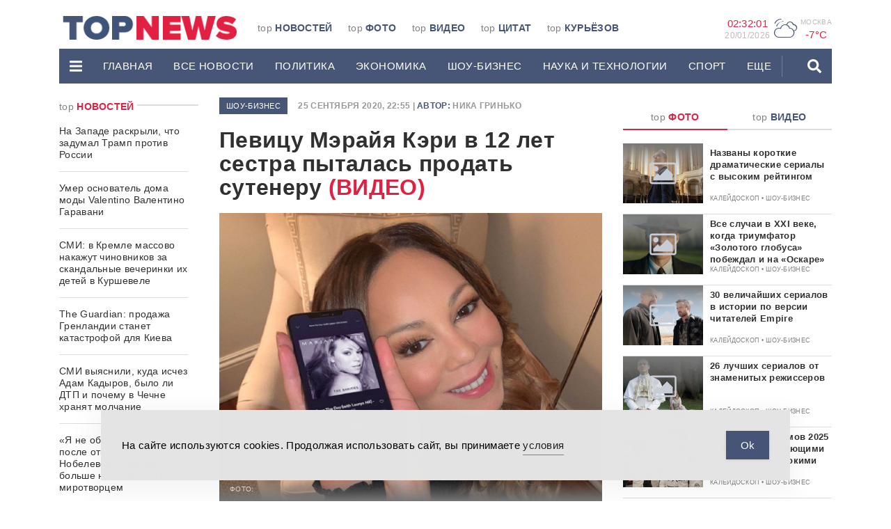

--- FILE ---
content_type: text/html; charset=UTF-8
request_url: https://www.topnews.ru/news_id_300688.html
body_size: 29597
content:
<!DOCTYPE html>
<html lang="ru">
	<head>

		<!-- Yandex.RTB -->
<script>window.yaContextCb=window.yaContextCb||[]</script>
<script src="https://yandex.ru/ads/system/context.js" async></script>
		<meta charset="utf-8">
		<meta http-equiv="X-UA-Compatible" content="IE=edge">
		<meta name="viewport" content="width=device-width, initial-scale=1">

		<link rel="apple-touch-icon" sizes="180x180" href="https://www.topnews.ru/wp-content/themes/topnews3/assets/images/header/apple-touch-icon.png">
		<link rel="icon" type="image/png" sizes="32x32" href="https://www.topnews.ru/wp-content/themes/topnews3/assets/images/header/favicon-32x32.png">
		<link rel="icon" type="image/png" sizes="16x16" href="https://www.topnews.ru/wp-content/themes/topnews3/assets/images/header/favicon-16x16.png">
		<!-- <link rel="manifest" href="/assets/images/header/site.webmanifest"> -->

		<!-- HTML5 shim and Respond.js for IE8 support of HTML5 elements and media queries -->
		<!-- WARNING: Respond.js doesn't work if you view the page via file:// -->
		<!--[if lt IE 9]>
			<script src="https://oss.maxcdn.com/html5shiv/3.7.3/html5shiv.min.js"></script>
			<script src="https://oss.maxcdn.com/respond/1.4.2/respond.min.js"></script>
		<![endif]-->
		<title>Певицу Мэрайя Кэри в 12 лет сестра пыталась продать сутенеру - TOPNews.RU</title>
<meta name="dc.title" content="Певицу Мэрайя Кэри в 12 лет сестра пыталась продать сутенеру - TOPNews.RU">
<meta name="dc.description" content="Женщина рассказала страшные вещи о родственнице.">
<meta name="dc.relation" content="https://www.topnews.ru/news_id_300688.html">
<meta name="dc.source" content="https://www.topnews.ru">
<meta name="dc.language" content="ru_RU">
<meta name="description" content="Женщина рассказала страшные вещи о родственнице.">
<meta name="robots" content="index, follow">
<meta name="googlebot" content="index, follow, max-snippet:-1, max-image-preview:large, max-video-preview:-1">
<meta name="bingbot" content="index, follow, max-snippet:-1, max-image-preview:large, max-video-preview:-1">
<link rel="canonical" href="https://www.topnews.ru/news_id_300688.html">
<meta property="og:url" content="https://www.topnews.ru/news_id_300688.html">
<meta property="og:site_name" content="TOPNews.RU">
<meta property="og:locale" content="ru_RU">
<meta property="og:type" content="article">
<meta property="article:author" content="">
<meta property="article:publisher" content="">
<meta property="og:title" content="Певицу Мэрайя Кэри в 12 лет сестра пыталась продать сутенеру - TOPNews.RU">
<meta property="og:description" content="Женщина рассказала страшные вещи о родственнице.">
<meta property="og:image" content="https://www.topnews.ru/wp-content/uploads/2020/09/mariahcarey.jpg">
<meta property="og:image:secure_url" content="https://www.topnews.ru/wp-content/uploads/2020/09/mariahcarey.jpg">
<meta property="og:image:width" content="1200">
<meta property="og:image:height" content="904">
<meta property="og:image:alt" content="Певицу Мэрайя Кэри в 12 лет сестра пыталась продать сутенеру">
<meta property="fb:pages" content="">
<meta property="fb:admins" content="">
<meta property="fb:app_id" content="">
<meta name="twitter:card" content="summary">
<meta name="twitter:site" content="">
<meta name="twitter:creator" content="">
<meta name="twitter:title" content="Певицу Мэрайя Кэри в 12 лет сестра пыталась продать сутенеру - TOPNews.RU">
<meta name="twitter:description" content="Женщина рассказала страшные вещи о родственнице.">
<meta name="twitter:image" content="https://www.topnews.ru/wp-content/uploads/2020/09/mariahcarey-1024x771.jpg">
<link rel='dns-prefetch' href='//static.addtoany.com' />
<link rel='dns-prefetch' href='//www.topnews.ru' />
<script type="text/javascript">
window._wpemojiSettings = {"baseUrl":"https:\/\/s.w.org\/images\/core\/emoji\/14.0.0\/72x72\/","ext":".png","svgUrl":"https:\/\/s.w.org\/images\/core\/emoji\/14.0.0\/svg\/","svgExt":".svg","source":{"concatemoji":"https:\/\/www.topnews.ru\/wp-includes\/js\/wp-emoji-release.min.js?ver=6.2.2"}};
/*! This file is auto-generated */
!function(e,a,t){var n,r,o,i=a.createElement("canvas"),p=i.getContext&&i.getContext("2d");function s(e,t){p.clearRect(0,0,i.width,i.height),p.fillText(e,0,0);e=i.toDataURL();return p.clearRect(0,0,i.width,i.height),p.fillText(t,0,0),e===i.toDataURL()}function c(e){var t=a.createElement("script");t.src=e,t.defer=t.type="text/javascript",a.getElementsByTagName("head")[0].appendChild(t)}for(o=Array("flag","emoji"),t.supports={everything:!0,everythingExceptFlag:!0},r=0;r<o.length;r++)t.supports[o[r]]=function(e){if(p&&p.fillText)switch(p.textBaseline="top",p.font="600 32px Arial",e){case"flag":return s("\ud83c\udff3\ufe0f\u200d\u26a7\ufe0f","\ud83c\udff3\ufe0f\u200b\u26a7\ufe0f")?!1:!s("\ud83c\uddfa\ud83c\uddf3","\ud83c\uddfa\u200b\ud83c\uddf3")&&!s("\ud83c\udff4\udb40\udc67\udb40\udc62\udb40\udc65\udb40\udc6e\udb40\udc67\udb40\udc7f","\ud83c\udff4\u200b\udb40\udc67\u200b\udb40\udc62\u200b\udb40\udc65\u200b\udb40\udc6e\u200b\udb40\udc67\u200b\udb40\udc7f");case"emoji":return!s("\ud83e\udef1\ud83c\udffb\u200d\ud83e\udef2\ud83c\udfff","\ud83e\udef1\ud83c\udffb\u200b\ud83e\udef2\ud83c\udfff")}return!1}(o[r]),t.supports.everything=t.supports.everything&&t.supports[o[r]],"flag"!==o[r]&&(t.supports.everythingExceptFlag=t.supports.everythingExceptFlag&&t.supports[o[r]]);t.supports.everythingExceptFlag=t.supports.everythingExceptFlag&&!t.supports.flag,t.DOMReady=!1,t.readyCallback=function(){t.DOMReady=!0},t.supports.everything||(n=function(){t.readyCallback()},a.addEventListener?(a.addEventListener("DOMContentLoaded",n,!1),e.addEventListener("load",n,!1)):(e.attachEvent("onload",n),a.attachEvent("onreadystatechange",function(){"complete"===a.readyState&&t.readyCallback()})),(e=t.source||{}).concatemoji?c(e.concatemoji):e.wpemoji&&e.twemoji&&(c(e.twemoji),c(e.wpemoji)))}(window,document,window._wpemojiSettings);
</script>
<!-- topnews.ru is managing ads with Advanced Ads 1.19.1 --><script>
						advanced_ads_ready=function(){var fns=[],listener,doc=typeof document==="object"&&document,hack=doc&&doc.documentElement.doScroll,domContentLoaded="DOMContentLoaded",loaded=doc&&(hack?/^loaded|^c/:/^loaded|^i|^c/).test(doc.readyState);if(!loaded&&doc){listener=function(){doc.removeEventListener(domContentLoaded,listener);window.removeEventListener("load",listener);loaded=1;while(listener=fns.shift())listener()};doc.addEventListener(domContentLoaded,listener);window.addEventListener("load",listener)}return function(fn){loaded?setTimeout(fn,0):fns.push(fn)}}();
						</script>
		<style type="text/css">
img.wp-smiley,
img.emoji {
	display: inline !important;
	border: none !important;
	box-shadow: none !important;
	height: 1em !important;
	width: 1em !important;
	margin: 0 0.07em !important;
	vertical-align: -0.1em !important;
	background: none !important;
	padding: 0 !important;
}
</style>
	<link rel='stylesheet' id='wp-block-library-css' href='https://www.topnews.ru/wp-includes/css/dist/block-library/style.min.css?ver=6.2.2' type='text/css' media='all' />
<style id='wpseopress-local-business-style-inline-css' type='text/css'>
span.wp-block-wpseopress-local-business-field{margin-right:8px}

</style>
<link rel='stylesheet' id='classic-theme-styles-css' href='https://www.topnews.ru/wp-includes/css/classic-themes.min.css?ver=6.2.2' type='text/css' media='all' />
<style id='global-styles-inline-css' type='text/css'>
body{--wp--preset--color--black: #000000;--wp--preset--color--cyan-bluish-gray: #abb8c3;--wp--preset--color--white: #ffffff;--wp--preset--color--pale-pink: #f78da7;--wp--preset--color--vivid-red: #cf2e2e;--wp--preset--color--luminous-vivid-orange: #ff6900;--wp--preset--color--luminous-vivid-amber: #fcb900;--wp--preset--color--light-green-cyan: #7bdcb5;--wp--preset--color--vivid-green-cyan: #00d084;--wp--preset--color--pale-cyan-blue: #8ed1fc;--wp--preset--color--vivid-cyan-blue: #0693e3;--wp--preset--color--vivid-purple: #9b51e0;--wp--preset--gradient--vivid-cyan-blue-to-vivid-purple: linear-gradient(135deg,rgba(6,147,227,1) 0%,rgb(155,81,224) 100%);--wp--preset--gradient--light-green-cyan-to-vivid-green-cyan: linear-gradient(135deg,rgb(122,220,180) 0%,rgb(0,208,130) 100%);--wp--preset--gradient--luminous-vivid-amber-to-luminous-vivid-orange: linear-gradient(135deg,rgba(252,185,0,1) 0%,rgba(255,105,0,1) 100%);--wp--preset--gradient--luminous-vivid-orange-to-vivid-red: linear-gradient(135deg,rgba(255,105,0,1) 0%,rgb(207,46,46) 100%);--wp--preset--gradient--very-light-gray-to-cyan-bluish-gray: linear-gradient(135deg,rgb(238,238,238) 0%,rgb(169,184,195) 100%);--wp--preset--gradient--cool-to-warm-spectrum: linear-gradient(135deg,rgb(74,234,220) 0%,rgb(151,120,209) 20%,rgb(207,42,186) 40%,rgb(238,44,130) 60%,rgb(251,105,98) 80%,rgb(254,248,76) 100%);--wp--preset--gradient--blush-light-purple: linear-gradient(135deg,rgb(255,206,236) 0%,rgb(152,150,240) 100%);--wp--preset--gradient--blush-bordeaux: linear-gradient(135deg,rgb(254,205,165) 0%,rgb(254,45,45) 50%,rgb(107,0,62) 100%);--wp--preset--gradient--luminous-dusk: linear-gradient(135deg,rgb(255,203,112) 0%,rgb(199,81,192) 50%,rgb(65,88,208) 100%);--wp--preset--gradient--pale-ocean: linear-gradient(135deg,rgb(255,245,203) 0%,rgb(182,227,212) 50%,rgb(51,167,181) 100%);--wp--preset--gradient--electric-grass: linear-gradient(135deg,rgb(202,248,128) 0%,rgb(113,206,126) 100%);--wp--preset--gradient--midnight: linear-gradient(135deg,rgb(2,3,129) 0%,rgb(40,116,252) 100%);--wp--preset--duotone--dark-grayscale: url('#wp-duotone-dark-grayscale');--wp--preset--duotone--grayscale: url('#wp-duotone-grayscale');--wp--preset--duotone--purple-yellow: url('#wp-duotone-purple-yellow');--wp--preset--duotone--blue-red: url('#wp-duotone-blue-red');--wp--preset--duotone--midnight: url('#wp-duotone-midnight');--wp--preset--duotone--magenta-yellow: url('#wp-duotone-magenta-yellow');--wp--preset--duotone--purple-green: url('#wp-duotone-purple-green');--wp--preset--duotone--blue-orange: url('#wp-duotone-blue-orange');--wp--preset--font-size--small: 13px;--wp--preset--font-size--medium: 20px;--wp--preset--font-size--large: 36px;--wp--preset--font-size--x-large: 42px;--wp--preset--spacing--20: 0.44rem;--wp--preset--spacing--30: 0.67rem;--wp--preset--spacing--40: 1rem;--wp--preset--spacing--50: 1.5rem;--wp--preset--spacing--60: 2.25rem;--wp--preset--spacing--70: 3.38rem;--wp--preset--spacing--80: 5.06rem;--wp--preset--shadow--natural: 6px 6px 9px rgba(0, 0, 0, 0.2);--wp--preset--shadow--deep: 12px 12px 50px rgba(0, 0, 0, 0.4);--wp--preset--shadow--sharp: 6px 6px 0px rgba(0, 0, 0, 0.2);--wp--preset--shadow--outlined: 6px 6px 0px -3px rgba(255, 255, 255, 1), 6px 6px rgba(0, 0, 0, 1);--wp--preset--shadow--crisp: 6px 6px 0px rgba(0, 0, 0, 1);}:where(.is-layout-flex){gap: 0.5em;}body .is-layout-flow > .alignleft{float: left;margin-inline-start: 0;margin-inline-end: 2em;}body .is-layout-flow > .alignright{float: right;margin-inline-start: 2em;margin-inline-end: 0;}body .is-layout-flow > .aligncenter{margin-left: auto !important;margin-right: auto !important;}body .is-layout-constrained > .alignleft{float: left;margin-inline-start: 0;margin-inline-end: 2em;}body .is-layout-constrained > .alignright{float: right;margin-inline-start: 2em;margin-inline-end: 0;}body .is-layout-constrained > .aligncenter{margin-left: auto !important;margin-right: auto !important;}body .is-layout-constrained > :where(:not(.alignleft):not(.alignright):not(.alignfull)){max-width: var(--wp--style--global--content-size);margin-left: auto !important;margin-right: auto !important;}body .is-layout-constrained > .alignwide{max-width: var(--wp--style--global--wide-size);}body .is-layout-flex{display: flex;}body .is-layout-flex{flex-wrap: wrap;align-items: center;}body .is-layout-flex > *{margin: 0;}:where(.wp-block-columns.is-layout-flex){gap: 2em;}.has-black-color{color: var(--wp--preset--color--black) !important;}.has-cyan-bluish-gray-color{color: var(--wp--preset--color--cyan-bluish-gray) !important;}.has-white-color{color: var(--wp--preset--color--white) !important;}.has-pale-pink-color{color: var(--wp--preset--color--pale-pink) !important;}.has-vivid-red-color{color: var(--wp--preset--color--vivid-red) !important;}.has-luminous-vivid-orange-color{color: var(--wp--preset--color--luminous-vivid-orange) !important;}.has-luminous-vivid-amber-color{color: var(--wp--preset--color--luminous-vivid-amber) !important;}.has-light-green-cyan-color{color: var(--wp--preset--color--light-green-cyan) !important;}.has-vivid-green-cyan-color{color: var(--wp--preset--color--vivid-green-cyan) !important;}.has-pale-cyan-blue-color{color: var(--wp--preset--color--pale-cyan-blue) !important;}.has-vivid-cyan-blue-color{color: var(--wp--preset--color--vivid-cyan-blue) !important;}.has-vivid-purple-color{color: var(--wp--preset--color--vivid-purple) !important;}.has-black-background-color{background-color: var(--wp--preset--color--black) !important;}.has-cyan-bluish-gray-background-color{background-color: var(--wp--preset--color--cyan-bluish-gray) !important;}.has-white-background-color{background-color: var(--wp--preset--color--white) !important;}.has-pale-pink-background-color{background-color: var(--wp--preset--color--pale-pink) !important;}.has-vivid-red-background-color{background-color: var(--wp--preset--color--vivid-red) !important;}.has-luminous-vivid-orange-background-color{background-color: var(--wp--preset--color--luminous-vivid-orange) !important;}.has-luminous-vivid-amber-background-color{background-color: var(--wp--preset--color--luminous-vivid-amber) !important;}.has-light-green-cyan-background-color{background-color: var(--wp--preset--color--light-green-cyan) !important;}.has-vivid-green-cyan-background-color{background-color: var(--wp--preset--color--vivid-green-cyan) !important;}.has-pale-cyan-blue-background-color{background-color: var(--wp--preset--color--pale-cyan-blue) !important;}.has-vivid-cyan-blue-background-color{background-color: var(--wp--preset--color--vivid-cyan-blue) !important;}.has-vivid-purple-background-color{background-color: var(--wp--preset--color--vivid-purple) !important;}.has-black-border-color{border-color: var(--wp--preset--color--black) !important;}.has-cyan-bluish-gray-border-color{border-color: var(--wp--preset--color--cyan-bluish-gray) !important;}.has-white-border-color{border-color: var(--wp--preset--color--white) !important;}.has-pale-pink-border-color{border-color: var(--wp--preset--color--pale-pink) !important;}.has-vivid-red-border-color{border-color: var(--wp--preset--color--vivid-red) !important;}.has-luminous-vivid-orange-border-color{border-color: var(--wp--preset--color--luminous-vivid-orange) !important;}.has-luminous-vivid-amber-border-color{border-color: var(--wp--preset--color--luminous-vivid-amber) !important;}.has-light-green-cyan-border-color{border-color: var(--wp--preset--color--light-green-cyan) !important;}.has-vivid-green-cyan-border-color{border-color: var(--wp--preset--color--vivid-green-cyan) !important;}.has-pale-cyan-blue-border-color{border-color: var(--wp--preset--color--pale-cyan-blue) !important;}.has-vivid-cyan-blue-border-color{border-color: var(--wp--preset--color--vivid-cyan-blue) !important;}.has-vivid-purple-border-color{border-color: var(--wp--preset--color--vivid-purple) !important;}.has-vivid-cyan-blue-to-vivid-purple-gradient-background{background: var(--wp--preset--gradient--vivid-cyan-blue-to-vivid-purple) !important;}.has-light-green-cyan-to-vivid-green-cyan-gradient-background{background: var(--wp--preset--gradient--light-green-cyan-to-vivid-green-cyan) !important;}.has-luminous-vivid-amber-to-luminous-vivid-orange-gradient-background{background: var(--wp--preset--gradient--luminous-vivid-amber-to-luminous-vivid-orange) !important;}.has-luminous-vivid-orange-to-vivid-red-gradient-background{background: var(--wp--preset--gradient--luminous-vivid-orange-to-vivid-red) !important;}.has-very-light-gray-to-cyan-bluish-gray-gradient-background{background: var(--wp--preset--gradient--very-light-gray-to-cyan-bluish-gray) !important;}.has-cool-to-warm-spectrum-gradient-background{background: var(--wp--preset--gradient--cool-to-warm-spectrum) !important;}.has-blush-light-purple-gradient-background{background: var(--wp--preset--gradient--blush-light-purple) !important;}.has-blush-bordeaux-gradient-background{background: var(--wp--preset--gradient--blush-bordeaux) !important;}.has-luminous-dusk-gradient-background{background: var(--wp--preset--gradient--luminous-dusk) !important;}.has-pale-ocean-gradient-background{background: var(--wp--preset--gradient--pale-ocean) !important;}.has-electric-grass-gradient-background{background: var(--wp--preset--gradient--electric-grass) !important;}.has-midnight-gradient-background{background: var(--wp--preset--gradient--midnight) !important;}.has-small-font-size{font-size: var(--wp--preset--font-size--small) !important;}.has-medium-font-size{font-size: var(--wp--preset--font-size--medium) !important;}.has-large-font-size{font-size: var(--wp--preset--font-size--large) !important;}.has-x-large-font-size{font-size: var(--wp--preset--font-size--x-large) !important;}
.wp-block-navigation a:where(:not(.wp-element-button)){color: inherit;}
:where(.wp-block-columns.is-layout-flex){gap: 2em;}
.wp-block-pullquote{font-size: 1.5em;line-height: 1.6;}
</style>
<link rel='stylesheet' id='unslider-css-css' href='https://www.topnews.ru/wp-content/plugins/advanced-ads-slider/public/assets/css/unslider.css?ver=1.4.6' type='text/css' media='all' />
<link rel='stylesheet' id='slider-css-css' href='https://www.topnews.ru/wp-content/plugins/advanced-ads-slider/public/assets/css/slider.css?ver=1.4.6' type='text/css' media='all' />
<link rel='stylesheet' id='arve-main-css' href='https://www.topnews.ru/wp-content/plugins/advanced-responsive-video-embedder/build/main.css?ver=b087dd41bba279baeb77' type='text/css' media='all' />
<link rel='stylesheet' id='contact-form-7-css' href='https://www.topnews.ru/wp-content/plugins/contact-form-7/includes/css/styles.css?ver=5.8' type='text/css' media='all' />
<link rel='stylesheet' id='simple-gdpr-cookie-compliance-css' href='https://www.topnews.ru/wp-content/plugins/simple-gdpr-cookie-compliance/public/assets/dist/public.min.css?ver=2.0.0' type='text/css' media='all' />
<style id='simple-gdpr-cookie-compliance-inline-css' type='text/css'>
:root{--sgcc-text-color:#222222;--sgcc-link-color:#222222;--sgcc-link-hover-color:#00BC7D;--sgcc-notice-background-color:#E4E4E4;--sgcc-cookie-icon-color:#222222;--sgcc-close-button-background-color:#222222;--sgcc-close-button-hover-background-color:#00BC7D;--sgcc-close-button-color:#ffffff;--sgcc-close-button-hover-color:#ffffff;--sgcc-accept-button-background-color:#465577;--sgcc-accept-button-hover-background-color:#e21f41;--sgcc-accept-button-color:#ffffff;--sgcc-accept-button-hover-color:#ffffff;--sgcc-accept-button-border-color:#465577;--sgcc-accept-button-hover-border-color:#e21f41;}.sgcc-main-wrapper[data-layout=custom_width],.sgcc-main-wrapper[data-layout=pop_up]{--width :450px;}.sgcc-main-wrapper[data-layout=custom_width].position-bottom-center{--bottom :30px;}.sgcc-notice-content{display:flex;gap:15px;justify-content:space-between;align-items:center;}.sgcc-notice-content .message-block{margin-bottom:0;}.sgcc-main-wrapper[data-layout=custom_width],.sgcc-main-wrapper[data-layout=pop_up]{--width:100%;max-width:990px;border-radius:0;z-index:9999999999999;}.sgcc-main-wrapper .cookie-compliance-button-block #sgcc-accept-button{border-radius:0;}
</style>
<link rel='stylesheet' id='wpfront-scroll-top-css' href='https://www.topnews.ru/wp-content/plugins/wpfront-scroll-top/css/wpfront-scroll-top.min.css?ver=2.0.7.08086' type='text/css' media='all' />
<link rel='stylesheet' id='bootstrap-css-css' href='https://www.topnews.ru/wp-content/themes/topnews3/assets/css/bootstrap.min.css?ver=6.2.2' type='text/css' media='all' />
<link rel='stylesheet' id='owl-carousel-css-css' href='https://www.topnews.ru/wp-content/themes/topnews3/assets/css/owl.carousel.css?ver=6.2.2' type='text/css' media='all' />
<link rel='stylesheet' id='styles-css-css' href='https://www.topnews.ru/wp-content/themes/topnews3/assets/css/styles.css?ver=6.2.2' type='text/css' media='all' />
<link rel='stylesheet' id='addtoany-css' href='https://www.topnews.ru/wp-content/plugins/add-to-any/addtoany.min.css?ver=1.16' type='text/css' media='all' />
<script type='text/javascript' id='addtoany-core-js-before'>
window.a2a_config=window.a2a_config||{};a2a_config.callbacks=[];a2a_config.overlays=[];a2a_config.templates={};a2a_localize = {
	Share: "Отправить",
	Save: "Сохранить",
	Subscribe: "Подписаться",
	Email: "E-mail",
	Bookmark: "В закладки!",
	ShowAll: "Показать все",
	ShowLess: "Показать остальное",
	FindServices: "Найти сервис(ы)",
	FindAnyServiceToAddTo: "Найти сервис и добавить",
	PoweredBy: "Работает на",
	ShareViaEmail: "Поделиться по электронной почте",
	SubscribeViaEmail: "Подписаться по электронной почте",
	BookmarkInYourBrowser: "Добавить в закладки",
	BookmarkInstructions: "Нажмите Ctrl+D или \u2318+D, чтобы добавить страницу в закладки",
	AddToYourFavorites: "Добавить в Избранное",
	SendFromWebOrProgram: "Отправлять с любого email-адреса или email-программы",
	EmailProgram: "Почтовая программа",
	More: "Подробнее&#8230;",
	ThanksForSharing: "Спасибо, что поделились!",
	ThanksForFollowing: "Спасибо за подписку!"
};
</script>
<script type='text/javascript' async src='https://static.addtoany.com/menu/page.js' id='addtoany-core-js'></script>
<link rel="https://api.w.org/" href="https://www.topnews.ru/wp-json/" /><link rel="alternate" type="application/json+oembed" href="https://www.topnews.ru/wp-json/oembed/1.0/embed?url=https%3A%2F%2Fwww.topnews.ru%2Fnews_id_300688.html" />
<link rel="alternate" type="text/xml+oembed" href="https://www.topnews.ru/wp-json/oembed/1.0/embed?url=https%3A%2F%2Fwww.topnews.ru%2Fnews_id_300688.html&#038;format=xml" />
<script>advads_items = { conditions: {}, display_callbacks: {}, display_effect_callbacks: {}, hide_callbacks: {}, backgrounds: {}, effect_durations: {}, close_functions: {}, showed: [] };</script><style type="text/css" id="serve-layer-custom-css"></style><script type="text/javascript">
		var advadsCfpQueue = [];
		var advadsCfpAd = function( adID ){
			if ( 'undefined' == typeof advadsProCfp ) { advadsCfpQueue.push( adID ) } else { advadsProCfp.addElement( adID ) }
		};
		</script>
		
		<!-- Yandex.Metrika counter -->
<script type="text/javascript" >
   (function(m,e,t,r,i,k,a){m[i]=m[i]||function(){(m[i].a=m[i].a||[]).push(arguments)};
   m[i].l=1*new Date();k=e.createElement(t),a=e.getElementsByTagName(t)[0],k.async=1,k.src=r,a.parentNode.insertBefore(k,a)})
   (window, document, "script", "https://mc.yandex.ru/metrika/tag.js", "ym");

   ym(1102623, "init", {
        clickmap:true,
        trackLinks:true,
        accurateTrackBounce:true
   });
</script>
<noscript><div><img src="https://mc.yandex.ru/watch/1102623" style="position:absolute; left:-9999px;" alt="" /></div></noscript>
<!-- /Yandex.Metrika counter -->

<script async src="https://jsn.24smi.net/smi.js"></script>

<meta name="google-site-verification" content="0Q6WPPWywlaTk3bsON8WXKm_G4vHtkYYt9PE7CNDZIQ" />		<meta name="google-site-verification" content="YiHNn9ayhEuHG3Hmhb-wuw9Rru-lVAwhn9VOai1rnxk" />

	</head>
	<body>

		
		<header>
			<div class="container">
				<div class="promo-top hidden-md">
									</div>
				<div class="header-wrap">
					<div class="header-wrap-top hidden-xs">
						<div class="row">
							<div class="col-md-2 col-lg-3">
								<div class="header-logo-wrap">
									<a href="/" data-wpel-link="internal">
										<img src="https://www.topnews.ru/wp-content/themes/topnews3/assets/images/header/logo-h.png" alt="LOGO">
									</a>
								</div>  
							</div>
							<div class="col-md-6 col-lg-6">
								<div class="top-menu-wrap"><ul id="menu-topmenu" class="top-menu"><li id="menu-item-73238" class="menu-item menu-item-type-custom menu-item-object-custom menu-item-73238 top-menu-item"><a href="/" data-wpel-link="internal">top <span>Новостей</span></a></li>
<li id="menu-item-73239" class="menu-item menu-item-type-post_type menu-item-object-page menu-item-73239 top-menu-item"><a href="https://www.topnews.ru/photo.html" data-wpel-link="internal">top <span>Фото</span></a></li>
<li id="menu-item-73240" class="menu-item menu-item-type-post_type menu-item-object-page menu-item-73240 top-menu-item"><a href="https://www.topnews.ru/video.html" data-wpel-link="internal">top <span>Видео</span></a></li>
<li id="menu-item-73241" class="menu-item menu-item-type-post_type menu-item-object-page menu-item-73241 top-menu-item"><a href="https://www.topnews.ru/citation.html" data-wpel-link="internal">top <span>Цитат</span></a></li>
<li id="menu-item-73242" class="menu-item menu-item-type-post_type menu-item-object-page menu-item-73242 top-menu-item"><a href="https://www.topnews.ru/topka.html" data-wpel-link="internal">top <span>Курьёзов</span></a></li>
</ul></div>							</div>
							<div class="col-md-4 col-lg-3 hidden-xs hidden-sm">
								<div class="widgets text-right">
									<div class="widgets-item">
										<div class="widgets-item-value" id="time">
											00:00:00
										</div>
										<div class="widgets-item-name widgets-date" id="date">
											0/0/0000
										</div>                        
									</div>                  
									<div class="widgets-item">
										<div class="weather-icon">
											P										</div> 
										<div class="widgets-geo">
											<div class="widgets-item-name">
												Москва 
											</div>
											<div class="widgets-item-value" id="weather">
												-7°C
											</div>
										</div>
									</div>                    
									<!-- <div class="widgets-item">
										<div class="widgets-item-name">
											доллар 
										</div>
										<div class="widgets-item-value">
																					</div>
									</div> -->
									<!-- <div class="widgets-item">
										<div class="widgets-item-name">
											евро 
										</div>
										<div class="widgets-item-value">
																					</div>
									</div> -->
								</div>
							</div>
							<div class="col-xs-12">
															</div>
						</div>
					</div>
					<div class="header-wrap-bottom">
						<div class="desctop-menu hidden-md hidden-sm hidden-xs">
							<nav class="navbar">
								<div class="desctop-menu-wrap">
									<ul id="menu-mainmenu" class="nav navbar-nav"><li id="menu-item-73200" class="menu-item menu-item-type-custom menu-item-object-custom menu-item-has-children menu-item-73200 dropdown"><a data-toggle="dropdown" role="button" aria-haspopup="true" aria-expanded="false" ><svg height='20px' aria-hidden="true" focusable="false" data-prefix="fas" data-icon="bars" class="svg-inline--fa fa-bars fa-w-14" role="img" xmlns="http://www.w3.org/2000/svg" viewBox="0 0 448 512"><path fill="currentColor" d="M16 132h416c8.837 0 16-7.163 16-16V76c0-8.837-7.163-16-16-16H16C7.163 60 0 67.163 0 76v40c0 8.837 7.163 16 16 16zm0 160h416c8.837 0 16-7.163 16-16v-40c0-8.837-7.163-16-16-16H16c-8.837 0-16 7.163-16 16v40c0 8.837 7.163 16 16 16zm0 160h416c8.837 0 16-7.163 16-16v-40c0-8.837-7.163-16-16-16H16c-8.837 0-16 7.163-16 16v40c0 8.837 7.163 16 16 16z"></path></svg></a>
<ul class="dropdown-menu">
	<li id="menu-item-73201" class="menu-item menu-item-type-post_type menu-item-object-page menu-item-73201"><a href="https://www.topnews.ru/about.html" data-wpel-link="internal">О проекте</a></li>
	<li id="menu-item-73202" class="menu-item menu-item-type-post_type menu-item-object-page menu-item-73202"><a href="https://www.topnews.ru/adv.html" data-wpel-link="internal">Реклама на сайте</a></li>
	<li id="menu-item-73203" class="menu-item menu-item-type-post_type menu-item-object-page menu-item-73203"><a href="https://www.topnews.ru/vac.html" data-wpel-link="internal">Редакция</a></li>
	<li id="menu-item-73204" class="menu-item menu-item-type-post_type menu-item-object-page menu-item-73204"><a href="https://www.topnews.ru/feedback.html" data-wpel-link="internal">Обратная связь</a></li>
</ul>
</li>
<li id="menu-item-73205" class="menu-item menu-item-type-post_type menu-item-object-page menu-item-home menu-item-73205"><a href="https://www.topnews.ru/" data-wpel-link="internal">Главная</a></li>
<li id="menu-item-73206" class="menu-item menu-item-type-custom menu-item-object-custom menu-item-73206"><a href="/news_1.html" data-wpel-link="internal">Все новости</a></li>
<li id="menu-item-73207" class="menu-item menu-item-type-custom menu-item-object-custom menu-item-73207"><a href="/news_cat_policy_1.html" data-wpel-link="internal">Политика</a></li>
<li id="menu-item-73208" class="menu-item menu-item-type-custom menu-item-object-custom menu-item-73208"><a href="/news_cat_economy_1.html" data-wpel-link="internal">ЭКОНОМИКА</a></li>
<li id="menu-item-73209" class="menu-item menu-item-type-custom menu-item-object-custom menu-item-73209"><a href="/news_cat_show-business_1.html" data-wpel-link="internal">ШОУ-БИЗНЕС</a></li>
<li id="menu-item-73210" class="menu-item menu-item-type-custom menu-item-object-custom menu-item-73210"><a href="/news_cat_science-tech_1.html" data-wpel-link="internal">НАУКА И ТЕХНОЛОГИИ</a></li>
<li id="menu-item-73211" class="menu-item menu-item-type-custom menu-item-object-custom menu-item-73211"><a href="/news_cat_sports_1.html" data-wpel-link="internal">СПОРТ</a></li>
<li id="menu-item-73212" class="menu-item menu-item-type-custom menu-item-object-custom menu-item-has-children menu-item-73212 dropdown menu-divider"><a href="/" class="dropdown-toggle" data-toggle="dropdown" role="button" aria-haspopup="true" aria-expanded="false" onclick="return false" data-wpel-link="internal">еще</a>
<ul class="dropdown-menu">
	<li id="menu-item-73213" class="menu-item menu-item-type-custom menu-item-object-custom menu-item-73213"><a href="/news_cat_incidents_1.html" data-wpel-link="internal">ПРОИШЕСТВИЯ</a></li>
	<li id="menu-item-73214" class="menu-item menu-item-type-custom menu-item-object-custom menu-item-73214"><a href="/news_cat_goods-services_1.html" data-wpel-link="internal">ТОВАРЫ И УСЛУГИ</a></li>
	<li id="menu-item-73215" class="menu-item menu-item-type-custom menu-item-object-custom menu-item-73215"><a href="/news_cat_kaleidoscope_1.html" data-wpel-link="internal">КАЛЕЙДОСКОП</a></li>
	<li id="menu-item-73216" class="menu-item menu-item-type-custom menu-item-object-custom menu-item-73216"><a href="/news_cat_auto_1.html" data-wpel-link="internal">АВТОМОБИЛИ</a></li>
	<li id="menu-item-73217" class="menu-item menu-item-type-custom menu-item-object-custom menu-item-73217"><a href="/news_cat_health_1.html" data-wpel-link="internal">ЗДОРОВЬЕ</a></li>
	<li id="menu-item-1168744" class="menu-item menu-item-type-custom menu-item-object-custom menu-item-1168744"><a href="https://www.topnews.ru/news_cat_advices_1.html" data-wpel-link="internal">Советы</a></li>
</ul>
</li>
</ul>									<ul class="nav navbar-nav navbar-right">
										<li class="dropdown">
											<a href="#" class="dropdown-toggle dropdown_search" data-toggle="dropdown" role="button" aria-haspopup="true" aria-expanded="false"><svg height='20px' aria-hidden="true" focusable="false" data-prefix="fas" data-icon="search" class="svg-inline--fa fa-search fa-w-16" role="img" xmlns="http://www.w3.org/2000/svg" viewBox="0 0 512 512"><path fill="currentColor" d="M505 442.7L405.3 343c-4.5-4.5-10.6-7-17-7H372c27.6-35.3 44-79.7 44-128C416 93.1 322.9 0 208 0S0 93.1 0 208s93.1 208 208 208c48.3 0 92.7-16.4 128-44v16.3c0 6.4 2.5 12.5 7 17l99.7 99.7c9.4 9.4 24.6 9.4 33.9 0l28.3-28.3c9.4-9.4 9.4-24.6.1-34zM208 336c-70.7 0-128-57.2-128-128 0-70.7 57.2-128 128-128 70.7 0 128 57.2 128 128 0 70.7-57.2 128-128 128z"></path></svg></a>
											<form role="search" method="get" id="searchform" class="dropdown-menu searchform" action="https://www.topnews.ru/search.html" >
												<div class="form-group">
													<input type="text" name="search" autocomplete="off" value='' class="form-control" placeholder="введите поисковой запрос" autofocus="autofocus">
													<a id="form_search_button" class="form_search_button"><svg height='14px' aria-hidden="true" focusable="false" data-prefix="fas" data-icon="search" class="svg-inline--fa fa-search fa-w-16" role="img" xmlns="http://www.w3.org/2000/svg" viewBox="0 0 512 512"><path fill="currentColor" d="M505 442.7L405.3 343c-4.5-4.5-10.6-7-17-7H372c27.6-35.3 44-79.7 44-128C416 93.1 322.9 0 208 0S0 93.1 0 208s93.1 208 208 208c48.3 0 92.7-16.4 128-44v16.3c0 6.4 2.5 12.5 7 17l99.7 99.7c9.4 9.4 24.6 9.4 33.9 0l28.3-28.3c9.4-9.4 9.4-24.6.1-34zM208 336c-70.7 0-128-57.2-128-128 0-70.7 57.2-128 128-128 70.7 0 128 57.2 128 128 0 70.7-57.2 128-128 128z"></path></svg></a>
												</div>
											</form>
										</li>
									</ul>
								</div>
							</nav>
						</div>
						<div class="mobile-menu visible-md-block visible-sm-block visible-xs-block">
							<nav class="navbar" id="mobile_navbar">
								<div class="mobile-menu-wrap">
									<ul class="nav navbar-nav">
										<li>
											<a role="button" class="mobile-menu-collapse" data-toggle="collapse" href="#mobile-menu" aria-expanded="false" aria-controls="mobile-menu">
											<svg height='100%' aria-hidden="true" focusable="false" data-prefix="fas" data-icon="bars" class="svg-inline--fa fa-bars fa-w-14" role="img" xmlns="http://www.w3.org/2000/svg" viewBox="0 0 448 512"><path fill="currentColor" d="M16 132h416c8.837 0 16-7.163 16-16V76c0-8.837-7.163-16-16-16H16C7.163 60 0 67.163 0 76v40c0 8.837 7.163 16 16 16zm0 160h416c8.837 0 16-7.163 16-16v-40c0-8.837-7.163-16-16-16H16c-8.837 0-16 7.163-16 16v40c0 8.837 7.163 16 16 16zm0 160h416c8.837 0 16-7.163 16-16v-40c0-8.837-7.163-16-16-16H16c-8.837 0-16 7.163-16 16v40c0 8.837 7.163 16 16 16z"></path></svg><svg height='100%' aria-hidden="true" focusable="false" data-prefix="fas" data-icon="times" class="svg-inline--fa fa-times fa-w-11" role="img" xmlns="http://www.w3.org/2000/svg" viewBox="0 0 352 512"><path fill="currentColor" d="M242.72 256l100.07-100.07c12.28-12.28 12.28-32.19 0-44.48l-22.24-22.24c-12.28-12.28-32.19-12.28-44.48 0L176 189.28 75.93 89.21c-12.28-12.28-32.19-12.28-44.48 0L9.21 111.45c-12.28 12.28-12.28 32.19 0 44.48L109.28 256 9.21 356.07c-12.28 12.28-12.28 32.19 0 44.48l22.24 22.24c12.28 12.28 32.2 12.28 44.48 0L176 322.72l100.07 100.07c12.28 12.28 32.2 12.28 44.48 0l22.24-22.24c12.28-12.28 12.28-32.19 0-44.48L242.72 256z"></path></svg>											</a>
											<div class="collapse collapse-mobile-menu" id="mobile-menu">
												<div class="socsite">
													<div class="socsite-item">
														<a href="http://facebook.com/topnews.ru" data-wpel-link="external" target="_blank" rel="nofollow external noopener noreferrer">
															<svg height='100%' aria-hidden="true" focusable="false" data-prefix="fab" data-icon="facebook-f" class="svg-inline--fa fa-facebook-f fa-w-10" role="img" xmlns="http://www.w3.org/2000/svg" viewBox="0 0 320 512"><path fill="currentColor" d="M279.14 288l14.22-92.66h-88.91v-60.13c0-25.35 12.42-50.06 52.24-50.06h40.42V6.26S260.43 0 225.36 0c-73.22 0-121.08 44.38-121.08 124.72v70.62H22.89V288h81.39v224h100.17V288z"></path></svg>														</a>
													</div>
													<div class="socsite-item">  
														<a href="https://vk.com/topnews_ru" data-wpel-link="external" target="_blank" rel="nofollow external noopener noreferrer">
															<svg height='100%' aria-hidden="true" focusable="false" data-prefix="fab" data-icon="vk" class="svg-inline--fa fa-vk fa-w-18" role="img" xmlns="http://www.w3.org/2000/svg" viewBox="0 0 576 512"><path fill="currentColor" d="M545 117.7c3.7-12.5 0-21.7-17.8-21.7h-58.9c-15 0-21.9 7.9-25.6 16.7 0 0-30 73.1-72.4 120.5-13.7 13.7-20 18.1-27.5 18.1-3.7 0-9.4-4.4-9.4-16.9V117.7c0-15-4.2-21.7-16.6-21.7h-92.6c-9.4 0-15 7-15 13.5 0 14.2 21.2 17.5 23.4 57.5v86.8c0 19-3.4 22.5-10.9 22.5-20 0-68.6-73.4-97.4-157.4-5.8-16.3-11.5-22.9-26.6-22.9H38.8c-16.8 0-20.2 7.9-20.2 16.7 0 15.6 20 93.1 93.1 195.5C160.4 378.1 229 416 291.4 416c37.5 0 42.1-8.4 42.1-22.9 0-66.8-3.4-73.1 15.4-73.1 8.7 0 23.7 4.4 58.7 38.1 40 40 46.6 57.9 69 57.9h58.9c16.8 0 25.3-8.4 20.4-25-11.2-34.9-86.9-106.7-90.3-111.5-8.7-11.2-6.2-16.2 0-26.2.1-.1 72-101.3 79.4-135.6z"></path></svg>														</a>
													</div>
													<div class="socsite-item">
														<a href="http://Twitter.com/topnews_ru" data-wpel-link="external" target="_blank" rel="nofollow external noopener noreferrer">
															<svg height='100%' aria-hidden="true" focusable="false" data-prefix="fab" data-icon="twitter" class="svg-inline--fa fa-twitter fa-w-16" role="img" xmlns="http://www.w3.org/2000/svg" viewBox="0 0 512 512"><path fill="currentColor" d="M459.37 151.716c.325 4.548.325 9.097.325 13.645 0 138.72-105.583 298.558-298.558 298.558-59.452 0-114.68-17.219-161.137-47.106 8.447.974 16.568 1.299 25.34 1.299 49.055 0 94.213-16.568 130.274-44.832-46.132-.975-84.792-31.188-98.112-72.772 6.498.974 12.995 1.624 19.818 1.624 9.421 0 18.843-1.3 27.614-3.573-48.081-9.747-84.143-51.98-84.143-102.985v-1.299c13.969 7.797 30.214 12.67 47.431 13.319-28.264-18.843-46.781-51.005-46.781-87.391 0-19.492 5.197-37.36 14.294-52.954 51.655 63.675 129.3 105.258 216.365 109.807-1.624-7.797-2.599-15.918-2.599-24.04 0-57.828 46.782-104.934 104.934-104.934 30.213 0 57.502 12.67 76.67 33.137 23.715-4.548 46.456-13.32 66.599-25.34-7.798 24.366-24.366 44.833-46.132 57.827 21.117-2.273 41.584-8.122 60.426-16.243-14.292 20.791-32.161 39.308-52.628 54.253z"></path></svg>														</a>
													</div>
													<div class="socsite-item">
														<a href="https://t.me/topnewsinrussia" data-wpel-link="external" target="_blank" rel="nofollow external noopener noreferrer">
															<svg height='100%' aria-hidden="true" focusable="false" data-prefix="fab" data-icon="telegram-plane" class="svg-inline--fa fa-telegram-plane fa-w-14" role="img" xmlns="http://www.w3.org/2000/svg" viewBox="0 0 448 512"><path fill="currentColor" d="M446.7 98.6l-67.6 318.8c-5.1 22.5-18.4 28.1-37.3 17.5l-103-75.9-49.7 47.8c-5.5 5.5-10.1 10.1-20.7 10.1l7.4-104.9 190.9-172.5c8.3-7.4-1.8-11.5-12.9-4.1L117.8 284 16.2 252.2c-22.1-6.9-22.5-22.1 4.6-32.7L418.2 66.4c18.4-6.9 34.5 4.1 28.5 32.2z"></path></svg>														</a>
													</div>
													<div class="socsite-item">
														<a href="https://zen.yandex.ru/topnews.ru" data-wpel-link="external" target="_blank" rel="nofollow external noopener noreferrer">
															<svg height='100%' width="48" height="48" viewBox="0 0 48 48" fill="none" xmlns="http://www.w3.org/2000/svg"><path fill-rule="evenodd" clip-rule="evenodd" d="M23.7354 0C13.8428 0.000940338 6.98806 0.0338522 3.46947 3.46985C0.0336545 6.98765 0.000735498 14.1643 0.000735498 23.7351C10.628 23.4144 15.4878 23.1483 19.3638 19.3634C23.1485 15.4874 23.4147 10.6277 23.7354 0ZM3.46886 44.5305C0.0330411 41.0127 0.00012207 33.8361 0.00012207 24.2653C10.6274 24.586 15.4872 24.8521 19.3632 28.637C23.1479 32.513 23.4141 37.3727 23.7348 47.9995C13.8422 47.9995 6.98745 47.9675 3.46886 44.5305ZM24.2653 47.9995C24.586 37.3727 24.8522 32.513 28.637 28.637C32.5129 24.8521 37.3727 24.586 48 24.2653C47.999 33.8361 47.9661 41.0127 44.5303 44.5305C41.0117 47.9675 34.158 47.9995 24.2653 47.9995ZM24.2653 0C24.586 10.6277 24.8522 15.4874 28.637 19.3634C32.5129 23.1483 37.3727 23.4144 48 23.7351C47.999 14.1643 47.9661 6.98765 44.5303 3.46985C41.0117 0.0338522 34.158 0.000940338 24.2653 0Z" fill="white"/><path fill-rule="evenodd" clip-rule="evenodd" d="M28.637 28.637C24.8522 32.513 24.586 37.3727 24.2653 47.9995C34.158 47.9995 41.0117 47.9675 44.5303 44.5305C47.9661 41.0127 47.999 33.8361 48 24.2653C37.3728 24.586 32.5129 24.8521 28.637 28.637ZM0.00012207 24.2653C0.00012207 33.8361 0.0330411 41.0127 3.46886 44.5305C6.98745 47.9675 13.8422 47.9995 23.7348 47.9995C23.4141 37.3727 23.1479 32.513 19.3632 28.637C15.4872 24.8521 10.6274 24.586 0.00012207 24.2653ZM23.7354 0C13.8428 0.000940338 6.98806 0.0338522 3.46947 3.46985C0.0336545 6.98765 0.000735498 14.1643 0.000735498 23.7351C10.628 23.4144 15.4878 23.1483 19.3638 19.3634C23.1485 15.4874 23.4147 10.6277 23.7354 0ZM28.637 19.3634C24.8522 15.4874 24.586 10.6277 24.2653 0C34.158 0.000940338 41.0117 0.0338522 44.5303 3.46985C47.9661 6.98765 47.999 14.1643 48 23.7351C37.3728 23.4144 32.5129 23.1483 28.637 19.3634Z" fill="url(#paint0_linear)"/><path fill-rule="evenodd" clip-rule="evenodd" d="M47.9999 24.2655V24.0003V23.736C37.3726 23.4144 32.5128 23.1493 28.6368 19.3635C24.8521 15.4883 24.5859 10.6287 24.2652 0.000976562H23.9999H23.7347C23.414 10.6287 23.1478 15.4883 19.363 19.3635C15.487 23.1493 10.6272 23.4144 0 23.736V24.0003V24.2655C10.6272 24.587 15.487 24.8522 19.363 28.6371C23.1478 32.5132 23.414 37.3728 23.7347 48.0005H23.9999H24.2652C24.5859 37.3728 24.8521 32.5132 28.6368 28.6371C32.5128 24.8522 37.3726 24.587 47.9999 24.2655Z" fill="#2C3036"/><defs><linearGradient id="paint0_linear" x1="48" y1="47.9995" x2="48" y2="0" gradientUnits="userSpaceOnUse"><stop stop-color="#2C3036" stop-opacity="0.01"/><stop offset="0.47509" stop-color="#2C3036" stop-opacity="0.01"/><stop offset="0.76042" stop-color="#2C3036" stop-opacity="0.04271"/><stop offset="0.99531" stop-color="#2C3036" stop-opacity="0.09855"/><stop offset="1" stop-color="#2C3036" stop-opacity="0.1"/></linearGradient></defs></svg>														</a>
													</div>
												</div>
												<ul id="menu-mobilemenu" class="menu"><li id="menu-item-73218" class="menu-item menu-item-type-post_type menu-item-object-page menu-item-home menu-item-73218"><a href="https://www.topnews.ru/" data-wpel-link="internal">Главная</a></li>
<li id="menu-item-73219" class="menu-item menu-item-type-custom menu-item-object-custom menu-item-73219"><a href="/news_cat_policy_1.html" data-wpel-link="internal">Политика</a></li>
<li id="menu-item-73220" class="menu-item menu-item-type-custom menu-item-object-custom menu-item-73220"><a href="/news_cat_economy_1.html" data-wpel-link="internal">ЭКОНОМИКА</a></li>
<li id="menu-item-73221" class="menu-item menu-item-type-custom menu-item-object-custom menu-item-73221"><a href="/news_cat_show-business_1.html" data-wpel-link="internal">ШОУ-БИЗНЕС</a></li>
<li id="menu-item-73222" class="menu-item menu-item-type-custom menu-item-object-custom menu-item-73222"><a href="/news_cat_science-tech_1.html" data-wpel-link="internal">НАУКА И ТЕХНОЛОГИИ</a></li>
<li id="menu-item-73223" class="menu-item menu-item-type-custom menu-item-object-custom menu-item-73223"><a href="/news_cat_sports_1.html" data-wpel-link="internal">Спорт</a></li>
<li id="menu-item-73224" class="menu-item menu-item-type-custom menu-item-object-custom menu-item-73224"><a href="/news_cat_incidents_1.html" data-wpel-link="internal">ПРОИШЕСТВИЯ</a></li>
<li id="menu-item-73225" class="menu-item menu-item-type-custom menu-item-object-custom menu-item-73225"><a href="/news_cat_goods-services_1.html" data-wpel-link="internal">ТОВАРЫ И УСЛУГИ</a></li>
<li id="menu-item-73226" class="menu-item menu-item-type-custom menu-item-object-custom menu-item-73226"><a href="/news_cat_kaleidoscope_1.html" data-wpel-link="internal">КАЛЕЙДОСКОП</a></li>
<li id="menu-item-73227" class="menu-item menu-item-type-custom menu-item-object-custom menu-item-73227"><a href="/news_cat_auto_1.html" data-wpel-link="internal">АВТОМОБИЛИ</a></li>
<li id="menu-item-73228" class="menu-item menu-item-type-custom menu-item-object-custom menu-item-73228"><a href="/news_cat_health_1.html" data-wpel-link="internal">ЗДОРОВЬЕ</a></li>
<li id="menu-item-73229" class="menu-item menu-item-type-custom menu-item-object-custom menu-item-has-children menu-item-73229 dropdown"><a  class="dropdown-toggle" data-toggle="dropdown" role="button" aria-haspopup="true" aria-expanded="false" onclick="return false" >Еще <span class="caret"></span></a>
<ul class="dropdown-menu dropdown-menu-more">
	<li id="menu-item-73230" class="menu-item menu-item-type-custom menu-item-object-custom menu-item-73230"><a href="/news_1.html" data-wpel-link="internal">НОВОСТИ</a></li>
	<li id="menu-item-73231" class="menu-item menu-item-type-custom menu-item-object-custom menu-item-73231"><a href="/photo_1.html" data-wpel-link="internal">ФОТО</a></li>
	<li id="menu-item-73232" class="menu-item menu-item-type-custom menu-item-object-custom menu-item-73232"><a href="/video_1.html" data-wpel-link="internal">ВИДЕО</a></li>
	<li id="menu-item-572694" class="menu-item menu-item-type-post_type menu-item-object-page menu-item-572694"><a href="https://www.topnews.ru/topka.html" data-wpel-link="internal">ТОПКА</a></li>
	<li id="menu-item-73233" class="menu-item menu-item-type-custom menu-item-object-custom menu-item-73233"><a href="/citation.html" data-wpel-link="internal">ЦИТАТЫ</a></li>
	<li id="menu-item-1168772" class="menu-item menu-item-type-custom menu-item-object-custom menu-item-1168772"><a href="https://www.topnews.ru/news_cat_advices_1.html" data-wpel-link="internal">СОВЕТЫ</a></li>
</ul>
</li>
<li id="menu-item-73234" class="menu-item menu-item-type-post_type menu-item-object-page menu-item-73234"><a href="https://www.topnews.ru/about.html" data-wpel-link="internal">О проекте</a></li>
<li id="menu-item-73235" class="menu-item menu-item-type-post_type menu-item-object-page menu-item-73235"><a href="https://www.topnews.ru/adv.html" data-wpel-link="internal">Реклама на сайте</a></li>
<li id="menu-item-73236" class="menu-item menu-item-type-post_type menu-item-object-page menu-item-73236"><a href="https://www.topnews.ru/vac.html" data-wpel-link="internal">Редакция</a></li>
<li id="menu-item-73237" class="menu-item menu-item-type-post_type menu-item-object-page menu-item-73237"><a href="https://www.topnews.ru/feedback.html" data-wpel-link="internal">Обратная связь</a></li>
</ul>											</div>
										</li>                  
									</ul>
									<ul class="nav navbar-nav navbar-right">
										<li class="dropdown">
											<a href="#" class="dropdown-toggle" data-toggle="dropdown" role="button" aria-haspopup="true" aria-expanded="false"><svg height='100%' aria-hidden="true" focusable="false" data-prefix="fas" data-icon="search" class="svg-inline--fa fa-search fa-w-16" role="img" xmlns="http://www.w3.org/2000/svg" viewBox="0 0 512 512"><path fill="currentColor" d="M505 442.7L405.3 343c-4.5-4.5-10.6-7-17-7H372c27.6-35.3 44-79.7 44-128C416 93.1 322.9 0 208 0S0 93.1 0 208s93.1 208 208 208c48.3 0 92.7-16.4 128-44v16.3c0 6.4 2.5 12.5 7 17l99.7 99.7c9.4 9.4 24.6 9.4 33.9 0l28.3-28.3c9.4-9.4 9.4-24.6.1-34zM208 336c-70.7 0-128-57.2-128-128 0-70.7 57.2-128 128-128 70.7 0 128 57.2 128 128 0 70.7-57.2 128-128 128z"></path></svg></a>
											<form role="search" method="get" id="searchform_mob" class="dropdown-menu searchform" action="https://www.topnews.ru/search.html" >
												<div class="form-group">
													<input type="text" name="search" autocomplete="off" value='' class="form-control" placeholder="введите поисковой запрос" autofocus="autofocus">
													<a class="form_search_button"><svg height='14px' aria-hidden="true" focusable="false" data-prefix="fas" data-icon="search" class="svg-inline--fa fa-search fa-w-16" role="img" xmlns="http://www.w3.org/2000/svg" viewBox="0 0 512 512"><path fill="currentColor" d="M505 442.7L405.3 343c-4.5-4.5-10.6-7-17-7H372c27.6-35.3 44-79.7 44-128C416 93.1 322.9 0 208 0S0 93.1 0 208s93.1 208 208 208c48.3 0 92.7-16.4 128-44v16.3c0 6.4 2.5 12.5 7 17l99.7 99.7c9.4 9.4 24.6 9.4 33.9 0l28.3-28.3c9.4-9.4 9.4-24.6.1-34zM208 336c-70.7 0-128-57.2-128-128 0-70.7 57.2-128 128-128 70.7 0 128 57.2 128 128 0 70.7-57.2 128-128 128z"></path></svg></a>
												</div>
											</form>
										</li>
									</ul>
									<div class="mobile-logo-wrap">
										<a href="/" data-wpel-link="internal">
											<img src="https://www.topnews.ru/wp-content/themes/topnews3/assets/images/header/mob-logo.png" alt="LOGO">
										</a>
									</div>
								</div>
							</nav>
						</div>
					</div>
				</div>
				<div class="row">
					<div class="col-12 visible-md-block visible-sm-block visible-xs-block">
											</div>
				</div>
			</div>
		</header>

		<section id="main-content" class="main-content">
			<div class="container">
  <div class="article-container">
    <article class="post wrap_content_300688">
      <div class="clearfix wrap_content">

        <div class="wrapp_content_rsdbr">
          <div class="one_wrapp">
            
            <div class="left-sidebar-wrap leftsidebar">
              <div class="left-sidebar">
                <div class="top-news-wrap">
    <div class="top-news-title">
		top <span>НОВОСТЕЙ</span> 
	</div>
	<div class="single_wrapp">
		<div class="top-news-item">
								              <a href="https://www.topnews.ru/news_id_1296705.html" data-wpel-link="internal">На Западе раскрыли, что задумал Трамп против России</a>
								            </div><div class="top-news-item">
								              <a href="https://www.topnews.ru/news_id_1296722.html" data-wpel-link="internal">Умер основатель дома моды Valentino Валентино Гаравани</a>
								            </div><div class="top-news-item">
								              <a href="https://www.topnews.ru/news_id_1296733.html" data-wpel-link="internal">СМИ: в Кремле массово накажут чиновников за скандальные вечеринки их детей в Куршевеле</a>
								            </div><div class="top-news-item">
								              <a href="https://www.topnews.ru/news_id_1296654.html" data-wpel-link="internal">The Guardian: продажа Гренландии станет катастрофой для Киева</a>
								            </div><div class="top-news-item">
								              <a href="https://www.topnews.ru/news_id_1296662.html" data-wpel-link="internal">СМИ выяснили, куда исчез Адам Кадыров, было ли ДТП и почему в Чечне хранят молчание</a>
								            </div><div class="top-news-item">
								              <a href="https://www.topnews.ru/news_id_1296696.html" data-wpel-link="internal">«Я не обязан»: Трамп после отказа в Нобелевской премии больше не хочет быть миротворцем</a>
								            </div><div class="top-news-item">
								              <a href="https://www.topnews.ru/news_id_1296668.html" data-wpel-link="internal">Подоляка: за Славянск и Краматорск начинается масштабная мясорубка</a>
								            </div><div class="top-news-item">
								              <a href="https://www.topnews.ru/news_id_1296726.html" data-wpel-link="internal">«Смеялась и потягивала кальян»: пока Долина отдыхала в ОАЭ, приставы вскрыли ее квартиру</a>
								            </div><div class="top-news-item">
								              <a href="https://www.topnews.ru/news_id_1296724.html" data-wpel-link="internal">Как Ваня Дмитриенко заработал больше Лепса и Кадышевой: раскрыт феномен самого богатого артиста России</a>
								            </div><div class="top-news-item">
								              <a href="https://www.topnews.ru/news_id_1296673.html" data-wpel-link="internal">Мощный взрыв при крушении поездов в Испании попал на видео<span> ВИДЕО</span></a>
								            </div><div class="top-news-item">
								              <a href="https://www.topnews.ru/news_id_1296712.html" data-wpel-link="internal">«Разлетелись от удара»: эксклюзивное видео с ограблением Лувра опубликовали в СМИ<span> ВИДЕО</span></a>
								            </div><div class="top-news-item">
								              <a href="https://www.topnews.ru/news_id_1296728.html" data-wpel-link="internal">В Электростали потасовка в автобусе закончилась убийством<span> ВИДЕО</span></a>
								            </div><div class="top-news-item">
								              <a href="https://www.topnews.ru/news_id_1296702.html" data-wpel-link="internal">«Станет еще хуже»: свет на Украине будут отключать на 16 часов в сутки и больше<span> ФОТО</span></a>
								            </div><div class="top-news-item">
								              <a href="https://www.topnews.ru/news_id_1296686.html" data-wpel-link="internal">Адвокат Лурье получила ключи от квартиры Долиной<span> ВИДЕО</span></a>
								            </div><div class="top-news-item">
								              <a href="https://www.topnews.ru/news_id_1296676.html" data-wpel-link="internal">Названы восемь стран НАТО, которые поддержали Гренландию после угроз Трампа</a>
								            </div><div class="top-news-item">
								              <a href="https://www.topnews.ru/news_id_1296720.html" data-wpel-link="internal">В России расконсервируют старые самолеты: эксперт оценили риски</a>
								            </div><div class="top-news-item">
								              <a href="https://www.topnews.ru/news_id_1296707.html" data-wpel-link="internal">Mash: особняк миллиардера Чигиринского признали самостроем и хотят снести<span> ФОТО</span></a>
								            </div><div class="top-news-item">
								              <a href="https://www.topnews.ru/news_id_1296718.html" data-wpel-link="internal">От рака скончалась блогерша Карина Штерн. Ей было 23 года</a>
								            </div><div class="top-news-item">
								              <a href="https://www.topnews.ru/news_id_1296714.html" data-wpel-link="internal">Бывший мэр Владимира получил 8 лет строгого режима за "похоронную" взятку</a>
								            </div><div class="top-news-item">
								              <a href="https://www.topnews.ru/news_id_1296713.html" data-wpel-link="internal">Друга детства Зеленского, экс-главу СБУ обвинили в получении взяток</a>
								            </div><div class="top-news-item">
								              <a href="https://www.topnews.ru/news_id_1296716.html" data-wpel-link="internal">Умер актер из сериалов «Мосгаз» и «СашаТаня» Дмитрий Марфин</a>
								            </div><div class="top-news-item">
								              <a href="https://www.topnews.ru/news_id_1296684.html" data-wpel-link="internal">США пригласили Путина войти в "Совет мира"</a>
								            </div><div class="top-news-item">
								              <a href="https://www.topnews.ru/news_id_1296657.html" data-wpel-link="internal">С 1 января заморожены уже миллионы карт: какие переводы теперь блокируют банки</a>
								            </div><div class="top-news-item">
								              <a href="https://www.topnews.ru/news_id_1296678.html" data-wpel-link="internal">Появилось видео момента смертельного взрыва в центре подготовки МВД в Сыктывкаре<span> ВИДЕО</span></a>
								            </div><div class="top-news-item">
								              <a href="https://www.topnews.ru/news_id_1296669.html" data-wpel-link="internal">Приставы приступили к принудительному выселению Долиной<span> ВИДЕО</span></a>
								            </div><div class="top-news-item">
								              <a href="https://www.topnews.ru/news_id_1296658.html" data-wpel-link="internal">В Испании два поезда сошли с рельсов: 39 погибших<span> ВИДЕО</span></a>
								            </div><div class="top-news-item">
								              <a href="https://www.topnews.ru/news_id_1296680.html" data-wpel-link="internal">"Все время хотелось протереть линзу": зрителей возмутило чудовищное качество "Аватара-3" в российских кинотеатрах</a>
								            </div><div class="top-news-item">
								              <a href="https://www.topnews.ru/news_id_1296665.html" data-wpel-link="internal">Мощная магнитная буря накроет Землю: облако плазмы попало на видео<span> ВИДЕО</span></a>
								            </div><div class="top-news-item">
								              <a href="https://www.topnews.ru/news_id_1296643.html" data-wpel-link="internal">«Есть разведданные»: Зеленский сделал тревожное заявление о планах России</a>
								            </div><div class="top-news-item">
								              <a href="https://www.topnews.ru/news_id_1296647.html" data-wpel-link="internal">Видео удара по тайному бункеру ВСУ под Купянском шокировало НАТО<span> ВИДЕО</span></a>
								            </div><div class="top-news-item">
								              <a href="https://www.topnews.ru/news_id_1296649.html" data-wpel-link="internal">Чимаев впервые высказался после слухов о гибели в ДТП с Адамом Кадыровым<span> ФОТО</span></a>
								            </div><div class="top-news-item">
								              <a href="https://www.topnews.ru/news_id_1296652.html" data-wpel-link="internal">В Белоруссии началось? Лукашенко объявил внезапную проверку армии из-за угроз НАТО</a>
								            </div><div class="top-news-item">
								              <a href="https://www.topnews.ru/news_id_1296645.html" data-wpel-link="internal">«Они ещё Китай не нагнули»: Эстония рассмешила Сеть угрозами Трампу</a>
								            </div><div class="top-news-item">
								              <a href="https://www.topnews.ru/news_id_1296493.html" data-wpel-link="internal">Указ Путина №1011 вызвал панику в ЕС: что скрывается за новым решением Кремля</a>
								            </div><div class="top-news-item">
								              <a href="https://www.topnews.ru/news_id_1296492.html" data-wpel-link="internal">После удара ВС РФ над Одессой с рёвом летали контейнеры с оружием НАТО<span> (ФОТО, ВИДЕО)</span></a>
								            </div><div class="top-news-item">
								              <a href="https://www.topnews.ru/news_id_1296488.html" data-wpel-link="internal">СМИ: Путину передали тайное послание из Японии об Украине</a>
								            </div><div class="top-news-item">
								              <a href="https://www.topnews.ru/news_id_1296478.html" data-wpel-link="internal">Бежал в страхе: озвучены новые подробности странной смерти врача в Таиланде</a>
								            </div><div class="top-news-item">
								              <a href="https://www.topnews.ru/news_id_1296498.html" data-wpel-link="internal">Трамп объявил о введении пошлины против стран Европы из-за Гренландии</a>
								            </div><div class="top-news-item">
								              <a href="https://www.topnews.ru/news_id_1296485.html" data-wpel-link="internal">Die Welt: в Раде выступили за уступки России, включая отказ от Донбасса</a>
								            </div><div class="top-news-item">
								              <a href="https://www.topnews.ru/news_id_1296483.html" data-wpel-link="internal">Кадыров опубликовал видео с сыном Адамом на фоне слухов о ДТП с ним<span> ВИДЕО</span></a>
								            </div><div class="top-news-item">
								              <a href="https://www.topnews.ru/news_id_1296496.html" data-wpel-link="internal">«Дорогая Кая, возможно, лучше не пить»: спецпредставитель Путина унизил главу ЕК</a>
								            </div><div class="top-news-item">
								              <a href="https://www.topnews.ru/news_id_1296495.html" data-wpel-link="internal">"Там на улицах везде лежат люди": россиянка из США рассказала, чего Трамп боится сильнее всего</a>
								            </div><div class="top-news-item">
								              <a href="https://www.topnews.ru/news_id_1296480.html" data-wpel-link="internal">В Египте просят 13 млн рублей за перевозку впавшей в кому россиянки</a>
								            </div><div class="top-news-item">
								              <a href="https://www.topnews.ru/news_id_1296489.html" data-wpel-link="internal">Врач рассказал с какими болезнями нельзя окунаться в прорубь в Крещение</a>
								            </div><div class="top-news-item">
								              <a href="https://www.topnews.ru/news_id_1296580.html" data-wpel-link="internal">Выяснилось, сколько денег нужно иметь на вкладе, чтобы жить на проценты</a>
								            </div>	</div>
</div>              </div>
            </div>
            <div class="main-content-wrap">
              <div class="article-wrap">
                <div class="tag-wrap">
								<div class="tag-name">
									Шоу-бизнес
								</div>
					        <div class="tag-date">
					        	25 сентября 2020, 22:55
					      		|<span> Автор:</span> <a href="https://www.topnews.ru/author/gutkritik" class="topnews_author_url" data-wpel-link="internal">Ника Гринько</a>
					        </div>
					      </div>
						                <h1>Певицу Мэрайя Кэри в 12 лет сестра пыталась продать сутенеру<span style="color: #e22041;"> (ВИДЕО)</span></h1>                <div class="img-title-wrap">
                                      <img style="width: 100%;" src="https://www.topnews.ru/wp-content/uploads/2020/09/mariahcarey.jpg" alt="Певицу Мэрайя Кэри в 12 лет сестра пыталась продать сутенеру">
                                      <div class="photo-name-wrap">
                    <div class="photo-name">фото: </div>
                  </div>
                </div>
                <div class="article-subtitle">Женщина рассказала страшные вещи о родственнице.</div>                <p>Знаменитая американская певица Мэрайя Кэри в 50 лет раскрыла неприглядные вещи из своего детства. В своей  автобиографической книге знаменитость рассказала про сестру, которая пыталась продать ее сутенеру. Тогда Мэрайя Кэри было 12 лет.</p>
<p>Мэрайя родилась в Нью-Йорке в семье экс-оперной певицы и инженера, которые развелись, когда девочке было 3 года. После развода Кэри осталась с матерью, которая много работала, а девочка проводила время дома и занималась музыкой. По многочисленным справкам в СМИ, сама мать, узнав про талант дочери, начала ей давать уроки.</p>
<p>У Кэри есть старшие брат и сестра, которых она даже «толком» не знает – они не росли вместе, подчеркивает певица.</p>
<p>В интервью Опре Уинфри артистка рассказала, что к моменту рождения родственники уже были «испорченными».</p>
<blockquote><p>«Я буквально чувствовала себя аутсайдером в своей собственной семье», &#8212; призналась певица.</p></blockquote>
<p>Сестра и брат не простили Кэри, что та жила с матерью, считали, что ей легче и ее жизнь была легкой. При этом брат у певицы, по ее словам, «чрезвычайно жестокий». А сестра и вовсе в 12 лет накачала ее наркотиками и нанесла страшные ожоги.</p>
<blockquote class="instagram-media" style="background: #FFF; border: 0; border-radius: 3px; box-shadow: 0 0 1px 0 rgba(0,0,0,0.5),0 1px 10px 0 rgba(0,0,0,0.15); margin: 1px; max-width: 540px; min-width: 326px; padding: 0; width: calc(100% - 2px);" data-instgrm-captioned="" data-instgrm-permalink="https://www.instagram.com/p/CFh4SgjAqIq/?utm_source=ig_embed&amp;utm_campaign=loading" data-instgrm-version="12">
<div style="padding: 16px;">
<p>&nbsp;</p>
<div style="display: flex; flex-direction: row; align-items: center;">
<div style="background-color: #f4f4f4; border-radius: 50%; flex-grow: 0; height: 40px; margin-right: 14px; width: 40px;"></div>
<div style="display: flex; flex-direction: column; flex-grow: 1; justify-content: center;">
<div style="background-color: #f4f4f4; border-radius: 4px; flex-grow: 0; height: 14px; margin-bottom: 6px; width: 100px;"></div>
<div style="background-color: #f4f4f4; border-radius: 4px; flex-grow: 0; height: 14px; width: 60px;"></div>
</div>
</div>
<div style="padding: 19% 0;"></div>
<div style="display: block; height: 50px; margin: 0 auto 12px; width: 50px;"></div>
<div style="padding-top: 8px;">
<div style="color: #3897f0; font-family: Arial,sans-serif; font-size: 14px; font-style: normal; font-weight: 550; line-height: 18px;">Посмотреть эту публикацию в Instagram</div>
</div>
<div style="padding: 12.5% 0;"></div>
<div style="display: flex; flex-direction: row; margin-bottom: 14px; align-items: center;">
<div>
<div style="background-color: #f4f4f4; border-radius: 50%; height: 12.5px; width: 12.5px; transform: translateX(0px) translateY(7px);"></div>
<div style="background-color: #f4f4f4; height: 12.5px; transform: rotate(-45deg) translateX(3px) translateY(1px); width: 12.5px; flex-grow: 0; margin-right: 14px; margin-left: 2px;"></div>
<div style="background-color: #f4f4f4; border-radius: 50%; height: 12.5px; width: 12.5px; transform: translateX(9px) translateY(-18px);"></div>
</div>
<div style="margin-left: 8px;">
<div style="background-color: #f4f4f4; border-radius: 50%; flex-grow: 0; height: 20px; width: 20px;"></div>
<div style="width: 0; height: 0; border-top: 2px solid transparent; border-left: 6px solid #f4f4f4; border-bottom: 2px solid transparent; transform: translateX(16px) translateY(-4px) rotate(30deg);"></div>
</div>
<div style="margin-left: auto;">
<div style="width: 0px; border-top: 8px solid #F4F4F4; border-right: 8px solid transparent; transform: translateY(16px);"></div>
<div style="background-color: #f4f4f4; flex-grow: 0; height: 12px; width: 16px; transform: translateY(-4px);"></div>
<div style="width: 0; height: 0; border-top: 8px solid #F4F4F4; border-left: 8px solid transparent; transform: translateY(-4px) translateX(8px);"></div>
</div>
</div>
<p>&nbsp;</p>
<p style="margin: 8px 0 0 0; padding: 0 4px;"><a style="color: #000; font-family: Arial,sans-serif; font-size: 14px; font-style: normal; font-weight: normal; line-height: 17px; text-decoration: none; word-wrap: break-word;" href="https://www.instagram.com/p/CFh4SgjAqIq/?utm_source=ig_embed&amp;utm_campaign=loading" target="_blank" rel="noopener noreferrer nofollow external" data-wpel-link="external">Freer. ? Thank you @Oprah ? Watch now on Apple TV+</a></p>
<p style="color: #c9c8cd; font-family: Arial,sans-serif; font-size: 14px; line-height: 17px; margin-bottom: 0; margin-top: 8px; overflow: hidden; padding: 8px 0 7px; text-align: center; text-overflow: ellipsis; white-space: nowrap;">Публикация от <a style="color: #c9c8cd; font-family: Arial,sans-serif; font-size: 14px; font-style: normal; font-weight: normal; line-height: 17px;" href="https://www.instagram.com/mariahcarey/?utm_source=ig_embed&amp;utm_campaign=loading" target="_blank" rel="noopener noreferrer nofollow external" data-wpel-link="external"> Mariah Carey</a> (@mariahcarey) <time style="font-family: Arial,sans-serif; font-size: 14px; line-height: 17px;" datetime="2020-09-24T18:29:39+00:00">24 Сен 2020 в 11:29 PDT</time></p>
</div>
</blockquote>
<p><script async src="//www.instagram.com/embed.js"></script></p>
<blockquote><p>«Попыталась продать меня сутенеру», &#8212; заключила Мэрайя Кэри.</p></blockquote>
<p>Между тем, в августе 2020 года стало известно, что 57-летняя сестра Кэри Элисон подала в суд на их мать и обвинила ее в сексуальном насилии. По словам женщины, мать отдавала ее мужчинам для секса с 10 лет. Также она якобы видела изнасилование детей во время неких сатанинских ритуалов с убийством людей.</p>
<blockquote class="instagram-media" style="background: #FFF; border: 0; border-radius: 3px; box-shadow: 0 0 1px 0 rgba(0,0,0,0.5),0 1px 10px 0 rgba(0,0,0,0.15); margin: 1px; max-width: 540px; min-width: 326px; padding: 0; width: calc(100% - 2px);" data-instgrm-captioned="" data-instgrm-permalink="https://www.instagram.com/p/CE5Dq4ggCZj/?utm_source=ig_embed&amp;utm_campaign=loading" data-instgrm-version="12">
<div style="padding: 16px;">
<p>&nbsp;</p>
<div style="display: flex; flex-direction: row; align-items: center;">
<div style="background-color: #f4f4f4; border-radius: 50%; flex-grow: 0; height: 40px; margin-right: 14px; width: 40px;"></div>
<div style="display: flex; flex-direction: column; flex-grow: 1; justify-content: center;">
<div style="background-color: #f4f4f4; border-radius: 4px; flex-grow: 0; height: 14px; margin-bottom: 6px; width: 100px;"></div>
<div style="background-color: #f4f4f4; border-radius: 4px; flex-grow: 0; height: 14px; width: 60px;"></div>
</div>
</div>
<div style="padding: 19% 0;"></div>
<div style="display: block; height: 50px; margin: 0 auto 12px; width: 50px;"></div>
<div style="padding-top: 8px;">
<div style="color: #3897f0; font-family: Arial,sans-serif; font-size: 14px; font-style: normal; font-weight: 550; line-height: 18px;">Посмотреть эту публикацию в Instagram</div>
</div>
<div style="padding: 12.5% 0;"></div>
<div style="display: flex; flex-direction: row; margin-bottom: 14px; align-items: center;">
<div>
<div style="background-color: #f4f4f4; border-radius: 50%; height: 12.5px; width: 12.5px; transform: translateX(0px) translateY(7px);"></div>
<div style="background-color: #f4f4f4; height: 12.5px; transform: rotate(-45deg) translateX(3px) translateY(1px); width: 12.5px; flex-grow: 0; margin-right: 14px; margin-left: 2px;"></div>
<div style="background-color: #f4f4f4; border-radius: 50%; height: 12.5px; width: 12.5px; transform: translateX(9px) translateY(-18px);"></div>
</div>
<div style="margin-left: 8px;">
<div style="background-color: #f4f4f4; border-radius: 50%; flex-grow: 0; height: 20px; width: 20px;"></div>
<div style="width: 0; height: 0; border-top: 2px solid transparent; border-left: 6px solid #f4f4f4; border-bottom: 2px solid transparent; transform: translateX(16px) translateY(-4px) rotate(30deg);"></div>
</div>
<div style="margin-left: auto;">
<div style="width: 0px; border-top: 8px solid #F4F4F4; border-right: 8px solid transparent; transform: translateY(16px);"></div>
<div style="background-color: #f4f4f4; flex-grow: 0; height: 12px; width: 16px; transform: translateY(-4px);"></div>
<div style="width: 0; height: 0; border-top: 8px solid #F4F4F4; border-left: 8px solid transparent; transform: translateY(-4px) translateX(8px);"></div>
</div>
</div>
<p>&nbsp;</p>
<p style="margin: 8px 0 0 0; padding: 0 4px;"><a style="color: #000; font-family: Arial,sans-serif; font-size: 14px; font-style: normal; font-weight: normal; line-height: 17px; text-decoration: none; word-wrap: break-word;" href="https://www.instagram.com/p/CE5Dq4ggCZj/?utm_source=ig_embed&amp;utm_campaign=loading" target="_blank" rel="noopener noreferrer nofollow external" data-wpel-link="external">And you thought I was a diva? ???‍♀️</a></p>
<p style="color: #c9c8cd; font-family: Arial,sans-serif; font-size: 14px; line-height: 17px; margin-bottom: 0; margin-top: 8px; overflow: hidden; padding: 8px 0 7px; text-align: center; text-overflow: ellipsis; white-space: nowrap;">Публикация от <a style="color: #c9c8cd; font-family: Arial,sans-serif; font-size: 14px; font-style: normal; font-weight: normal; line-height: 17px;" href="https://www.instagram.com/mariahcarey/?utm_source=ig_embed&amp;utm_campaign=loading" target="_blank" rel="noopener noreferrer nofollow external" data-wpel-link="external"> Mariah Carey</a> (@mariahcarey) <time style="font-family: Arial,sans-serif; font-size: 14px; line-height: 17px;" datetime="2020-09-08T21:59:50+00:00">8 Сен 2020 в 2:59 PDT</time></p>
</div>
</blockquote>
<p><script async src="//www.instagram.com/embed.js"></script></p>
<p>Элисон Кэри сообщила в заявлении, что пережитое насилие в детстве привело к развитию депрессии у нее во взрослой жизни. Она переживала тяжелое посттравматическое расстройство. От матери дочь потребовала материальной компенсации.</p>
<p>Как писал ранее<a href="https://www.topnews.ru/news_id_42333.html" data-wpel-link="internal"> Topnews</a>,  в 2011 году Мэрайя Кэри впервые стала мамой – у нее родились близнецы. Спустя время певица заявила, что больше не собирается становиться мамой, с мужем она развелась и уже пережила новые романы.</p>

                <div class="follows-channel follows-channel_top-middle follows-channel_vk">
	<div class="follows-channel__content cc_cursor">
		Вступайте 
		<a href="https://vk.com/topnews_ru" data-wpel-link="external" target="_blank" rel="nofollow external noopener noreferrer">в нашу группу в VK</a>
		, чтобы быть в курсе событий в России и мире
	</div>
</div>
<style>
	.follows-channel_vk {
	    background-color: #dbe4ee;
	}
	.follows-channel_top-middle {
	    margin-top: 10px;
	}
	.follows-channel {
	    display: table;
	    width: 100%;
	    -webkit-box-sizing: border-box;
	    box-sizing: border-box;
	    padding: 10px;
	    font-style: italic;
	}
	.follows-channel::before {
	    content: '';
	    width: 50px;
	    height: 50px;
	    display: inline-block;
	}
	.follows-channel_vk::before {
	    background-image: url('wp-content/plugins/random-templates-by-shortcode/img/vk.png');
	    background-image: -webkit-linear-gradient(transparent,transparent),url('wp-content/plugins/random-templates-by-shortcode/img/vk.png');
	    background-image: -o-linear-gradient(transparent,transparent),url('wp-content/plugins/random-templates-by-shortcode/img/vk.png');
	    background-image: -webkit-gradient(linear,left top,left bottom,from(transparent),to(transparent)),url('../img/vk.png');
	    background-image: linear-gradient(transparent,transparent),url('wp-content/plugins/random-templates-by-shortcode/img/vk.png');
	    -webkit-background-size: cover;
	    background-size: cover;
	}
	.follows-channel::before {
	    background-repeat: no-repeat;
	    background-position: 50% 50%;
	    vertical-align: middle;
	}
	.follows-channel__content {
	    font-size: 16px;
	    line-height: 20px;
	    display: table-cell;
	    vertical-align: middle;
	    padding-left: 10px;
	    font-style: italic;
	}
	.follows-channel a {
	    color: #044faa;
	    text-decoration: none;
	    font-weight: 700;
	}
</style>                                <div class="addthis_inline">
                  <div class="a2a_kit a2a_kit_size_32 addtoany_list" data-a2a-url="https://www.topnews.ru/news_id_300688.html" data-a2a-title="Певицу Мэрайя Кэри в 12 лет сестра пыталась продать сутенеру"><a class="a2a_button_vk" href="https://www.addtoany.com/add_to/vk?linkurl=https%3A%2F%2Fwww.topnews.ru%2Fnews_id_300688.html&amp;linkname=%D0%9F%D0%B5%D0%B2%D0%B8%D1%86%D1%83%20%D0%9C%D1%8D%D1%80%D0%B0%D0%B9%D1%8F%20%D0%9A%D1%8D%D1%80%D0%B8%20%D0%B2%2012%20%D0%BB%D0%B5%D1%82%20%D1%81%D0%B5%D1%81%D1%82%D1%80%D0%B0%20%D0%BF%D1%8B%D1%82%D0%B0%D0%BB%D0%B0%D1%81%D1%8C%20%D0%BF%D1%80%D0%BE%D0%B4%D0%B0%D1%82%D1%8C%20%D1%81%D1%83%D1%82%D0%B5%D0%BD%D0%B5%D1%80%D1%83" title="VK" rel="nofollow noopener external noreferrer" target="_blank" data-wpel-link="external"></a><a class="a2a_button_odnoklassniki" href="https://www.addtoany.com/add_to/odnoklassniki?linkurl=https%3A%2F%2Fwww.topnews.ru%2Fnews_id_300688.html&amp;linkname=%D0%9F%D0%B5%D0%B2%D0%B8%D1%86%D1%83%20%D0%9C%D1%8D%D1%80%D0%B0%D0%B9%D1%8F%20%D0%9A%D1%8D%D1%80%D0%B8%20%D0%B2%2012%20%D0%BB%D0%B5%D1%82%20%D1%81%D0%B5%D1%81%D1%82%D1%80%D0%B0%20%D0%BF%D1%8B%D1%82%D0%B0%D0%BB%D0%B0%D1%81%D1%8C%20%D0%BF%D1%80%D0%BE%D0%B4%D0%B0%D1%82%D1%8C%20%D1%81%D1%83%D1%82%D0%B5%D0%BD%D0%B5%D1%80%D1%83" title="Odnoklassniki" rel="nofollow noopener external noreferrer" target="_blank" data-wpel-link="external"></a><a class="a2a_button_twitter" href="https://www.addtoany.com/add_to/twitter?linkurl=https%3A%2F%2Fwww.topnews.ru%2Fnews_id_300688.html&amp;linkname=%D0%9F%D0%B5%D0%B2%D0%B8%D1%86%D1%83%20%D0%9C%D1%8D%D1%80%D0%B0%D0%B9%D1%8F%20%D0%9A%D1%8D%D1%80%D0%B8%20%D0%B2%2012%20%D0%BB%D0%B5%D1%82%20%D1%81%D0%B5%D1%81%D1%82%D1%80%D0%B0%20%D0%BF%D1%8B%D1%82%D0%B0%D0%BB%D0%B0%D1%81%D1%8C%20%D0%BF%D1%80%D0%BE%D0%B4%D0%B0%D1%82%D1%8C%20%D1%81%D1%83%D1%82%D0%B5%D0%BD%D0%B5%D1%80%D1%83" title="Twitter" rel="nofollow noopener external noreferrer" target="_blank" data-wpel-link="external"></a><a class="a2a_button_whatsapp" href="https://www.addtoany.com/add_to/whatsapp?linkurl=https%3A%2F%2Fwww.topnews.ru%2Fnews_id_300688.html&amp;linkname=%D0%9F%D0%B5%D0%B2%D0%B8%D1%86%D1%83%20%D0%9C%D1%8D%D1%80%D0%B0%D0%B9%D1%8F%20%D0%9A%D1%8D%D1%80%D0%B8%20%D0%B2%2012%20%D0%BB%D0%B5%D1%82%20%D1%81%D0%B5%D1%81%D1%82%D1%80%D0%B0%20%D0%BF%D1%8B%D1%82%D0%B0%D0%BB%D0%B0%D1%81%D1%8C%20%D0%BF%D1%80%D0%BE%D0%B4%D0%B0%D1%82%D1%8C%20%D1%81%D1%83%D1%82%D0%B5%D0%BD%D0%B5%D1%80%D1%83" title="WhatsApp" rel="nofollow noopener external noreferrer" target="_blank" data-wpel-link="external"></a><a class="a2a_button_viber" href="https://www.addtoany.com/add_to/viber?linkurl=https%3A%2F%2Fwww.topnews.ru%2Fnews_id_300688.html&amp;linkname=%D0%9F%D0%B5%D0%B2%D0%B8%D1%86%D1%83%20%D0%9C%D1%8D%D1%80%D0%B0%D0%B9%D1%8F%20%D0%9A%D1%8D%D1%80%D0%B8%20%D0%B2%2012%20%D0%BB%D0%B5%D1%82%20%D1%81%D0%B5%D1%81%D1%82%D1%80%D0%B0%20%D0%BF%D1%8B%D1%82%D0%B0%D0%BB%D0%B0%D1%81%D1%8C%20%D0%BF%D1%80%D0%BE%D0%B4%D0%B0%D1%82%D1%8C%20%D1%81%D1%83%D1%82%D0%B5%D0%BD%D0%B5%D1%80%D1%83" title="Viber" rel="nofollow noopener external noreferrer" target="_blank" data-wpel-link="external"></a><a class="a2a_button_telegram" href="https://www.addtoany.com/add_to/telegram?linkurl=https%3A%2F%2Fwww.topnews.ru%2Fnews_id_300688.html&amp;linkname=%D0%9F%D0%B5%D0%B2%D0%B8%D1%86%D1%83%20%D0%9C%D1%8D%D1%80%D0%B0%D0%B9%D1%8F%20%D0%9A%D1%8D%D1%80%D0%B8%20%D0%B2%2012%20%D0%BB%D0%B5%D1%82%20%D1%81%D0%B5%D1%81%D1%82%D1%80%D0%B0%20%D0%BF%D1%8B%D1%82%D0%B0%D0%BB%D0%B0%D1%81%D1%8C%20%D0%BF%D1%80%D0%BE%D0%B4%D0%B0%D1%82%D1%8C%20%D1%81%D1%83%D1%82%D0%B5%D0%BD%D0%B5%D1%80%D1%83" title="Telegram" rel="nofollow noopener external noreferrer" target="_blank" data-wpel-link="external"></a></div>                </div>
              </div>
              <div class="up_articles_for_this">
                              </div>

              <div class="article-more-wrap">
									<div class="article-more-title">
										материалы <span>ПО ТЕМЕ</span>
									</div>
									<div class="article-more-item">
				                    <a class="thumb_a_more" href="https://www.topnews.ru/news_id_85819.html" data-wpel-link="internal"><img src="http://www.topnews.ru/upload/news/2016/01/727def70/727def70_s.jpg" alt="Певица Мэрайя Кэри обручилась с миллиардером Джеймсом Пакером"></a>
				                    <a href="https://www.topnews.ru/news_id_85819.html" data-wpel-link="internal">Певица Мэрайя Кэри обручилась с миллиардером Джеймсом Пакером</a>
				                  </div><div class="article-more-item">
				                    <a class="thumb_a_more" href="https://www.topnews.ru/news_id_42333.html" data-wpel-link="internal"><img src="http://www.topnews.ru/upload/news/2011/05/08fd6b2d/08fd6b2d_1.jpg" alt="Мэрайя Кэри впервые стала мамой"></a>
				                    <a href="https://www.topnews.ru/news_id_42333.html" data-wpel-link="internal">Мэрайя Кэри впервые стала мамой</a>
				                  </div>
								</div>              
              <div class="under_articles_for_this">
                              </div>
              <div class="end-mark">&nbsp;</div>
            </div>

          </div>
          <div class="more_news_wrap">
            <div class="col-12 check_height">
                          </div>

                          <div class="article-more-wrap">
                <div class="article-more-title">
                  топ <span>НОВОСТЕЙ</span>
                </div>
                
                <div class="topnews-more-item news_main_more_item">
			                <a href="https://www.topnews.ru/news_id_1296705.html" class="topnews-more-link" data-wpel-link="internal">
			                  	<div class="topnews-more-img">
			                  		<img style="width: 100%;" src="https://www.topnews.ru/wp-content/uploads/2026/01/Trump-11-300x225.jpg" alt="Трамп">
			                  	</div>
			                  	<div class="topnews-more-text">
									<div class="topnews-more-title">
										На Западе раскрыли, что задумал Трамп против России
									</div>
									<div class="topnews-more-excerpt">
										Военный блогер Юрий Подоляка спрогнозировал, каким может быть наступление ВСУ в 2026 году.
									</div>
									<div class="topnews-more-num">
										<div class="topnews-more-date_time need_to_be_rendered" datetime="2026-01-20 00:06">2026-01-20 00:06</div>
										<div class="topnews-more-date_time_mobile">00:06</div>
									</div>
			                  	</div>
			                </a>
			              </div><div class="col-12 check_height promo-content"></div><div class="topnews-more-item news_main_more_item">
			                <a href="https://www.topnews.ru/news_id_1296722.html" class="topnews-more-link" data-wpel-link="internal">
			                  	<div class="topnews-more-img">
			                  		<img style="width: 100%;" src="https://www.topnews.ru/wp-content/uploads/2026/01/Valentino-300x225.jpg" alt="Валентино">
			                  	</div>
			                  	<div class="topnews-more-text">
									<div class="topnews-more-title">
										Умер основатель дома моды Valentino Валентино Гаравани
									</div>
									<div class="topnews-more-excerpt">
										Прославленному модельеру было 93 года.
									</div>
									<div class="topnews-more-num">
										<div class="topnews-more-date_time need_to_be_rendered" datetime="2026-01-19 22:32">2026-01-19 22:32</div>
										<div class="topnews-more-date_time_mobile">22:32</div>
									</div>
			                  	</div>
			                </a>
			              </div><div class="col-12 check_height promo-content"></div><div class="topnews-more-item news_main_more_item">
			                <a href="https://www.topnews.ru/news_id_1296733.html" class="topnews-more-link" data-wpel-link="internal">
			                  	<div class="topnews-more-img">
			                  		<img style="width: 100%;" src="https://www.topnews.ru/wp-content/uploads/2026/01/Kurshavel-2-1-300x225.jpg" alt="Вечеринки золотой молодежи в Куршевеле">
			                  	</div>
			                  	<div class="topnews-more-text">
									<div class="topnews-more-title">
										СМИ: в Кремле массово накажут чиновников за скандальные вечеринки их детей в Куршевеле
									</div>
									<div class="topnews-more-excerpt">
										Дети чиновников, гульнувшие в Куршевеле, подставили своих родителей.
									</div>
									<div class="topnews-more-num">
										<div class="topnews-more-date_time need_to_be_rendered" datetime="2026-01-20 02:18">2026-01-20 02:18</div>
										<div class="topnews-more-date_time_mobile">02:18</div>
									</div>
			                  	</div>
			                </a>
			              </div><div class="col-12 check_height promo-content"></div>                <a href="/" class="button_load_more_news_vn" data-wpel-link="internal">
                  Все новости раздела
                </a>
              </div>
                          <div class="col-12 check_height">            
                          </div>
            <div class="visible-xs">
              <div class="carousel">
									<div class="top-news-title">
										top <span>ФОТО</span> 
									</div>
									<div class="owl-carousel owl-theme">
									<div class="item">
										<a class="curiosity-item" href="https://www.topnews.ru/photo_id_1296615.html" data-wpel-link="internal">
											<div class="curiosity-item-block">
												<div class="curiosity-item-img">
													<img width="115px" height="86px" src="https://www.topnews.ru/wp-content/uploads/2026/01/19-2-220x177.jpg" alt="Названы короткие драматические сериалы с высоким рейтингом">
													<div class="curiosity-item-shadow"></div>
													<div class="curiosity-item-number">1</div>
													<div class="curiosity-item-icon clearfix">
														<div class="curiosity-item-rating pull-right"></div>
													</div>
												</div>
												<div class="curiosity-item-text">
													Названы короткие драматические сериалы с высоким рейтингом
												</div>
											</div>
										</a>
									</div>
									
									<div class="item">
										<a class="curiosity-item" href="https://www.topnews.ru/photo_id_1296474.html" data-wpel-link="internal">
											<div class="curiosity-item-block">
												<div class="curiosity-item-img">
													<img width="115px" height="86px" src="https://www.topnews.ru/wp-content/uploads/2026/01/24-5-220x177.jpeg" alt="Все случаи в XXI веке, когда триумфатор «Золотого глобуса» побеждал и на «Оскаре»">
													<div class="curiosity-item-shadow"></div>
													<div class="curiosity-item-number">2</div>
													<div class="curiosity-item-icon clearfix">
														<div class="curiosity-item-rating pull-right"></div>
													</div>
												</div>
												<div class="curiosity-item-text">
													Все случаи в XXI веке, когда триумфатор «Золотого глобуса» побеждал и на «Оскаре»
												</div>
											</div>
										</a>
									</div>
									
									<div class="item">
										<a class="curiosity-item" href="https://www.topnews.ru/photo_id_1295905.html" data-wpel-link="internal">
											<div class="curiosity-item-block">
												<div class="curiosity-item-img">
													<img width="115px" height="86px" src="https://www.topnews.ru/wp-content/uploads/2026/01/30-1-220x177.jpeg" alt="30 величайших сериалов в истории по версии читателей  Empire">
													<div class="curiosity-item-shadow"></div>
													<div class="curiosity-item-number">3</div>
													<div class="curiosity-item-icon clearfix">
														<div class="curiosity-item-rating pull-right"></div>
													</div>
												</div>
												<div class="curiosity-item-text">
													30 величайших сериалов в истории по версии читателей  Empire
												</div>
											</div>
										</a>
									</div>
									
									<div class="item">
										<a class="curiosity-item" href="https://www.topnews.ru/photo_id_1295876.html" data-wpel-link="internal">
											<div class="curiosity-item-block">
												<div class="curiosity-item-img">
													<img width="115px" height="86px" src="https://www.topnews.ru/wp-content/uploads/2026/01/18-3-220x177.jpeg" alt="26 лучших сериалов от знаменитых режиссеров">
													<div class="curiosity-item-shadow"></div>
													<div class="curiosity-item-number">4</div>
													<div class="curiosity-item-icon clearfix">
														<div class="curiosity-item-rating pull-right"></div>
													</div>
												</div>
												<div class="curiosity-item-text">
													26 лучших сериалов от знаменитых режиссеров
												</div>
											</div>
										</a>
									</div>
									
									<div class="item">
										<a class="curiosity-item" href="https://www.topnews.ru/photo_id_1295907.html" data-wpel-link="internal">
											<div class="curiosity-item-block">
												<div class="curiosity-item-img">
													<img width="115px" height="86px" src="https://www.topnews.ru/wp-content/uploads/2026/01/15-1-220x177.jpg" alt="25 лучших фильмов 2025 года с захватывающими сюжетами и высокими рейтингами">
													<div class="curiosity-item-shadow"></div>
													<div class="curiosity-item-number">5</div>
													<div class="curiosity-item-icon clearfix">
														<div class="curiosity-item-rating pull-right"></div>
													</div>
												</div>
												<div class="curiosity-item-text">
													25 лучших фильмов 2025 года с захватывающими сюжетами и высокими рейтингами
												</div>
											</div>
										</a>
									</div>
									
									<div class="item">
										<a class="curiosity-item" href="https://www.topnews.ru/photo_id_1295908.html" data-wpel-link="internal">
											<div class="curiosity-item-block">
												<div class="curiosity-item-img">
													<img width="115px" height="86px" src="https://www.topnews.ru/wp-content/uploads/2026/01/17-220x177.jpg" alt="10 самых кассовых и 10 самых провальных фильмов 2025 года">
													<div class="curiosity-item-shadow"></div>
													<div class="curiosity-item-number">6</div>
													<div class="curiosity-item-icon clearfix">
														<div class="curiosity-item-rating pull-right"></div>
													</div>
												</div>
												<div class="curiosity-item-text">
													10 самых кассовых и 10 самых провальных фильмов 2025 года
												</div>
											</div>
										</a>
									</div>
									
									<div class="item">
										<a class="curiosity-item" href="https://www.topnews.ru/photo_id_1295856.html" data-wpel-link="internal">
											<div class="curiosity-item-block">
												<div class="curiosity-item-img">
													<img width="115px" height="86px" src="https://www.topnews.ru/wp-content/uploads/2026/01/18-1-220x177.jpeg" alt="Знаменитости, которые оказались друг другу не чужими людьми, но не все знали об этом">
													<div class="curiosity-item-shadow"></div>
													<div class="curiosity-item-number">7</div>
													<div class="curiosity-item-icon clearfix">
														<div class="curiosity-item-rating pull-right"></div>
													</div>
												</div>
												<div class="curiosity-item-text">
													Знаменитости, которые оказались друг другу не чужими людьми, а мы и не знали
												</div>
											</div>
										</a>
									</div>
									
									<div class="item">
										<a class="curiosity-item" href="https://www.topnews.ru/photo_id_1295335.html" data-wpel-link="internal">
											<div class="curiosity-item-block">
												<div class="curiosity-item-img">
													<img width="115px" height="86px" src="https://www.topnews.ru/wp-content/uploads/2025/12/16-12-220x177.jpeg" alt="30 лучших рождественских фильмов на все времена">
													<div class="curiosity-item-shadow"></div>
													<div class="curiosity-item-number">8</div>
													<div class="curiosity-item-icon clearfix">
														<div class="curiosity-item-rating pull-right"></div>
													</div>
												</div>
												<div class="curiosity-item-text">
													30 лучших рождественских фильмов на все времена
												</div>
											</div>
										</a>
									</div>
									
									<div class="item">
										<a class="curiosity-item" href="https://www.topnews.ru/photo_id_1295247.html" data-wpel-link="internal">
											<div class="curiosity-item-block">
												<div class="curiosity-item-img">
													<img width="115px" height="86px" src="https://www.topnews.ru/wp-content/uploads/2025/12/original-220x177.jpeg" alt="Знаменитости, которые отметили прибавление в семье в 2025 году">
													<div class="curiosity-item-shadow"></div>
													<div class="curiosity-item-number">9</div>
													<div class="curiosity-item-icon clearfix">
														<div class="curiosity-item-rating pull-right"></div>
													</div>
												</div>
												<div class="curiosity-item-text">
													Знаменитости, которые отметили прибавление в семье в 2025 году
												</div>
											</div>
										</a>
									</div>
									
									<div class="item">
										<a class="curiosity-item" href="https://www.topnews.ru/photo_id_1294488.html" data-wpel-link="internal">
											<div class="curiosity-item-block">
												<div class="curiosity-item-img">
													<img width="115px" height="86px" src="https://www.topnews.ru/wp-content/uploads/2025/12/12-8-220x177.jpeg" alt="Конкурс комедийных фотографий дикой природы 2025 года">
													<div class="curiosity-item-shadow"></div>
													<div class="curiosity-item-number">10</div>
													<div class="curiosity-item-icon clearfix">
														<div class="curiosity-item-rating pull-right"></div>
													</div>
												</div>
												<div class="curiosity-item-text">
													Конкурс комедийных фотографий дикой природы 2025 года
												</div>
											</div>
										</a>
									</div>
											</div>
								</div>            </div>

                          <div class="article-more-wrap categories_top_news">
                <div class="article-more-title" style="margin-top: 30px;">
                  новости <span>Шоу-бизнес</span>
                </div>
                
                <div class="topnews-more-item news_main_more_item">
			                <a href="https://www.topnews.ru/news_id_1296384.html" class="topnews-more-link" data-wpel-link="internal">
			                  	<div class="topnews-more-img">
			                  		<img style="width: 100%;" src="https://www.topnews.ru/wp-content/uploads/2026/01/Hamatova-Mashkova-300x225.jpeg" alt="Хаматова Машкова">
			                  	</div>
			                  	<div class="topnews-more-text">
									<div class="topnews-more-title">
										"Зрители требовали прекратить это безобразие": Мария Машкова и Чулпан Хаматова опозорились из-за русофобского спектакля<span style="color: #e22041;"> (ФОТО)</span>
									</div>
									<div class="topnews-more-excerpt">
										Премьера постановки состоялась в начале января в Таллине.
									</div>
									<div class="topnews-more-num">
										<div class="topnews-more-date_time need_to_be_rendered" datetime="2026-01-16 12:50">2026-01-16 12:50</div>
										<div class="topnews-more-date_time_mobile">12:50</div>
									</div>
			                  	</div>
			                </a>
			              </div><div class="col-12 check_height promo-content"></div><div class="topnews-more-item news_main_more_item">
			                <a href="https://www.topnews.ru/news_id_1296382.html" class="topnews-more-link" data-wpel-link="internal">
			                  	<div class="topnews-more-img">
			                  		<img style="width: 100%;" src="https://www.topnews.ru/wp-content/uploads/2025/12/Larisa-Dolina-5-300x225.jpg" alt="Лариса Долина получит премию после скандала">
			                  	</div>
			                  	<div class="topnews-more-text">
									<div class="topnews-more-title">
										Лариса Долина получит премию после скандала
									</div>
									<div class="topnews-more-excerpt">
										Тем временем вопрос с квартирой звезды остается не закрытым.
									</div>
									<div class="topnews-more-num">
										<div class="topnews-more-date_time need_to_be_rendered" datetime="2026-01-16 11:46">2026-01-16 11:46</div>
										<div class="topnews-more-date_time_mobile">11:46</div>
									</div>
			                  	</div>
			                </a>
			              </div><div class="col-12 check_height promo-content"></div><div class="topnews-more-item news_main_more_item">
			                <a href="https://www.topnews.ru/news_id_1296356.html" class="topnews-more-link" data-wpel-link="internal">
			                  	<div class="topnews-more-img">
			                  		<img style="width: 100%;" src="https://www.topnews.ru/wp-content/uploads/2026/01/kino-2-300x225.jpg" alt="кино">
			                  	</div>
			                  	<div class="topnews-more-text">
									<div class="topnews-more-title">
										125 млн потрачено — 90 тысяч заработано: 89% фильмов с господдержкой провалились в прокате в 2025 году
									</div>
									<div class="topnews-more-excerpt">
										Лишь четыре ленты, профинансированных государством, стали коммерчески успешными в прокате в прошлом году.
									</div>
									<div class="topnews-more-num">
										<div class="topnews-more-date_time need_to_be_rendered" datetime="2026-01-16 01:47">2026-01-16 01:47</div>
										<div class="topnews-more-date_time_mobile">01:47</div>
									</div>
			                  	</div>
			                </a>
			              </div><div class="col-12 check_height promo-content"></div>                <a href="/news_cat_show-business_1.html" class="button_load_more_news_vn" data-wpel-link="internal">
                  Все новости раздела
                </a>
              </div>
                          <div class="col-12 check_height">
                          </div>
            <div class="visible-xs">
              <div class="carousel">
									<div class="top-news-title">
										top <span>ВИДЕО</span> 
									</div>
									<div class="owl-carousel owl-theme">
									<div class="item">
										<a class="curiosity-item" href="https://www.topnews.ru/video_id_1296700.html" data-wpel-link="internal">
											<div class="curiosity-item-block">
												<div class="curiosity-item-img">
													<img width="115px" height="86px" src="https://www.topnews.ru/wp-content/uploads/2026/01/Bitva-220x177.jpg" alt="Битва моторов">
													<div class="curiosity-item-shadow"></div>
													<div class="curiosity-item-number">1</div>
													<div class="curiosity-item-icon clearfix">
														<div class="curiosity-item-rating pull-right"></div>
													</div>
												</div>
												<div class="curiosity-item-text">
													Юра Борисов и Иван Янковский появились в трейлере "Битвы моторов"
												</div>
											</div>
										</a>
									</div>
									
									<div class="item">
										<a class="curiosity-item" href="https://www.topnews.ru/video_id_1296695.html" data-wpel-link="internal">
											<div class="curiosity-item-block">
												<div class="curiosity-item-img">
													<img width="115px" height="86px" src="https://www.topnews.ru/wp-content/uploads/2026/01/Rycar-220x177.jpg" alt="Рыцарь">
													<div class="curiosity-item-shadow"></div>
													<div class="curiosity-item-number">2</div>
													<div class="curiosity-item-icon clearfix">
														<div class="curiosity-item-rating pull-right"></div>
													</div>
												</div>
												<div class="curiosity-item-text">
													Опубликован трейлер с будущими сериями "Рыцаря Семи Королевств"
												</div>
											</div>
										</a>
									</div>
									
									<div class="item">
										<a class="curiosity-item" href="https://www.topnews.ru/video_id_1296410.html" data-wpel-link="internal">
											<div class="curiosity-item-block">
												<div class="curiosity-item-img">
													<img width="115px" height="86px" src="https://www.topnews.ru/wp-content/uploads/2026/01/Yzhasny-220x177.jpg" alt="Ужасный">
													<div class="curiosity-item-shadow"></div>
													<div class="curiosity-item-number">3</div>
													<div class="curiosity-item-icon clearfix">
														<div class="curiosity-item-rating pull-right"></div>
													</div>
												</div>
												<div class="curiosity-item-text">
													Опубликован трейлер хоррора "Ужасный" со звёздами "Игры престолов"
												</div>
											</div>
										</a>
									</div>
									
									<div class="item">
										<a class="curiosity-item" href="https://www.topnews.ru/video_id_1296407.html" data-wpel-link="internal">
											<div class="curiosity-item-block">
												<div class="curiosity-item-img">
													<img width="115px" height="86px" src="https://www.topnews.ru/wp-content/uploads/2026/01/Nevesta-220x177.jpg" alt="Невеста">
													<div class="curiosity-item-shadow"></div>
													<div class="curiosity-item-number">4</div>
													<div class="curiosity-item-icon clearfix">
														<div class="curiosity-item-rating pull-right"></div>
													</div>
												</div>
												<div class="curiosity-item-text">
													Трейлер фильма "Невеста" появился в Сети
												</div>
											</div>
										</a>
									</div>
									
									<div class="item">
										<a class="curiosity-item" href="https://www.topnews.ru/video_id_1296324.html" data-wpel-link="internal">
											<div class="curiosity-item-block">
												<div class="curiosity-item-img">
													<img width="115px" height="86px" src="https://www.topnews.ru/wp-content/uploads/2026/01/Eiphoriya-220x177.jpg" alt="Эйфория">
													<div class="curiosity-item-shadow"></div>
													<div class="curiosity-item-number">5</div>
													<div class="curiosity-item-icon clearfix">
														<div class="curiosity-item-rating pull-right"></div>
													</div>
												</div>
												<div class="curiosity-item-text">
													Первый трейлер 3 сезона "Эйфории" появился в Сети
												</div>
											</div>
										</a>
									</div>
									
									<div class="item">
										<a class="curiosity-item" href="https://www.topnews.ru/video_id_1296327.html" data-wpel-link="internal">
											<div class="curiosity-item-block">
												<div class="curiosity-item-img">
													<img width="115px" height="86px" src="https://www.topnews.ru/wp-content/uploads/2026/01/Blef-220x177.jpg" alt="Блеф">
													<div class="curiosity-item-shadow"></div>
													<div class="curiosity-item-number">6</div>
													<div class="curiosity-item-icon clearfix">
														<div class="curiosity-item-rating pull-right"></div>
													</div>
												</div>
												<div class="curiosity-item-text">
													Трейлер фильма "Блеф" появился в Сети
												</div>
											</div>
										</a>
									</div>
									
									<div class="item">
										<a class="curiosity-item" href="https://www.topnews.ru/video_id_1296237.html" data-wpel-link="internal">
											<div class="curiosity-item-block">
												<div class="curiosity-item-img">
													<img width="115px" height="86px" src="https://www.topnews.ru/wp-content/uploads/2026/01/Godzila-220x177.jpg" alt="Годзила">
													<div class="curiosity-item-shadow"></div>
													<div class="curiosity-item-number">7</div>
													<div class="curiosity-item-icon clearfix">
														<div class="curiosity-item-rating pull-right"></div>
													</div>
												</div>
												<div class="curiosity-item-text">
													Вышел трейлер второго сезона сериала "Монарх: Наследие монстров"
												</div>
											</div>
										</a>
									</div>
									
									<div class="item">
										<a class="curiosity-item" href="https://www.topnews.ru/video_id_1296247.html" data-wpel-link="internal">
											<div class="curiosity-item-block">
												<div class="curiosity-item-img">
													<img width="115px" height="86px" src="https://www.topnews.ru/wp-content/uploads/2026/01/Boryich-220x177.jpg" alt="Александра Бортич">
													<div class="curiosity-item-shadow"></div>
													<div class="curiosity-item-number">8</div>
													<div class="curiosity-item-icon clearfix">
														<div class="curiosity-item-rating pull-right"></div>
													</div>
												</div>
												<div class="curiosity-item-text">
													Опубликован большой трейлер мелодрамы «Счастлив, когда ты нет»
												</div>
											</div>
										</a>
									</div>
									
									<div class="item">
										<a class="curiosity-item" href="https://www.topnews.ru/video_id_1296156.html" data-wpel-link="internal">
											<div class="curiosity-item-block">
												<div class="curiosity-item-img">
													<img width="115px" height="86px" src="https://www.topnews.ru/wp-content/uploads/2026/01/Lakomy-220x177.jpg" alt="Лакомый кусок">
													<div class="curiosity-item-shadow"></div>
													<div class="curiosity-item-number">9</div>
													<div class="curiosity-item-icon clearfix">
														<div class="curiosity-item-rating pull-right"></div>
													</div>
												</div>
												<div class="curiosity-item-text">
													Вышел трейлер фильма "Лакомый кусок" с Мэттом Дэймоном и Беном Аффлеком
												</div>
											</div>
										</a>
									</div>
									
									<div class="item">
										<a class="curiosity-item" href="https://www.topnews.ru/video_id_1296154.html" data-wpel-link="internal">
											<div class="curiosity-item-block">
												<div class="curiosity-item-img">
													<img width="115px" height="86px" src="https://www.topnews.ru/wp-content/uploads/2026/01/Reservaciya-220x177.jpg" alt="Сериал Резервация">
													<div class="curiosity-item-shadow"></div>
													<div class="curiosity-item-number">10</div>
													<div class="curiosity-item-icon clearfix">
														<div class="curiosity-item-rating pull-right"></div>
													</div>
												</div>
												<div class="curiosity-item-text">
													Новый трейлер сериала "Резервация" появился в Сети
												</div>
											</div>
										</a>
									</div>
											</div>
								</div>            </div>

          </div>
        </div>
        <div class="right-sidebar-wrap rightsidebar hidden-xs">
          <div class="right-sidebar">
            <div class="sidebar-top-wrap">
	
	<div class="promo-sidebar right_sidebar_und_ph_v">
		 
	</div>
	<!-- Nav tabs -->
	<ul class="nav nav-tabs" role="tablist">
		<li role="presentation" class="active"><a href="#sidebar-photo1_300688" aria-controls="sidebar-photo1_300688" role="tab" data-toggle="tab">top <span>ФОТО</span></a></li>
		<li role="presentation"><a href="#sidebar-video1_300688" aria-controls="sidebar-video1_300688" role="tab" data-toggle="tab">top <span>ВИДЕО</span></a></li>
	</ul>

	<!-- Tab panes -->
	<div class="tab-content">
		<div role="tabpanel" class="tab-pane active" id="sidebar-photo1_300688">
		    <div class="footer-item-block clearfix">
										<a class="footer-item-link" href="https://www.topnews.ru/photo_id_1296615.html" data-wpel-link="internal">
											<div class="footer-item-img">
												<img src="https://www.topnews.ru/wp-content/uploads/2026/01/19-2-115x86.jpg" alt="Названы короткие драматические сериалы с высоким рейтингом">
												<div class="footer-img-gradient"><svg height='36px' xmlns="http://www.w3.org/2000/svg" viewBox="0 0 2048 1792"><path d="M704 576q0 80-56 136t-136 56-136-56-56-136 56-136 136-56 136 56 56 136zm1024 384v448h-1408v-192l320-320 160 160 512-512zm96-704h-1600q-13 0-22.5 9.5t-9.5 22.5v1216q0 13 9.5 22.5t22.5 9.5h1600q13 0 22.5-9.5t9.5-22.5v-1216q0-13-9.5-22.5t-22.5-9.5zm160 32v1216q0 66-47 113t-113 47h-1600q-66 0-113-47t-47-113v-1216q0-66 47-113t113-47h1600q66 0 113 47t47 113z" fill="currentColor"/></svg></div>
											</div>                        
											<div class="footer-item-text">
												<div class="footer-item-title">
													Названы короткие драматические сериалы с высоким рейтингом
												</div>
												<div class="footer-item-section">
													Калейдоскоп • Шоу-бизнес
												</div>
											</div>
										</a>
									</div><div class="footer-item-block clearfix">
										<a class="footer-item-link" href="https://www.topnews.ru/photo_id_1296474.html" data-wpel-link="internal">
											<div class="footer-item-img">
												<img src="https://www.topnews.ru/wp-content/uploads/2026/01/24-5-115x86.jpeg" alt="Все случаи в XXI веке, когда триумфатор «Золотого глобуса» побеждал и на «Оскаре»">
												<div class="footer-img-gradient"><svg height='36px' xmlns="http://www.w3.org/2000/svg" viewBox="0 0 2048 1792"><path d="M704 576q0 80-56 136t-136 56-136-56-56-136 56-136 136-56 136 56 56 136zm1024 384v448h-1408v-192l320-320 160 160 512-512zm96-704h-1600q-13 0-22.5 9.5t-9.5 22.5v1216q0 13 9.5 22.5t22.5 9.5h1600q13 0 22.5-9.5t9.5-22.5v-1216q0-13-9.5-22.5t-22.5-9.5zm160 32v1216q0 66-47 113t-113 47h-1600q-66 0-113-47t-47-113v-1216q0-66 47-113t113-47h1600q66 0 113 47t47 113z" fill="currentColor"/></svg></div>
											</div>                        
											<div class="footer-item-text">
												<div class="footer-item-title">
													Все случаи в XXI веке, когда триумфатор «Золотого глобуса» побеждал и на «Оскаре»
												</div>
												<div class="footer-item-section">
													Калейдоскоп • Шоу-бизнес
												</div>
											</div>
										</a>
									</div><div class="footer-item-block clearfix">
										<a class="footer-item-link" href="https://www.topnews.ru/photo_id_1295905.html" data-wpel-link="internal">
											<div class="footer-item-img">
												<img src="https://www.topnews.ru/wp-content/uploads/2026/01/30-1-115x86.jpeg" alt="30 величайших сериалов в истории по версии читателей  Empire">
												<div class="footer-img-gradient"><svg height='36px' xmlns="http://www.w3.org/2000/svg" viewBox="0 0 2048 1792"><path d="M704 576q0 80-56 136t-136 56-136-56-56-136 56-136 136-56 136 56 56 136zm1024 384v448h-1408v-192l320-320 160 160 512-512zm96-704h-1600q-13 0-22.5 9.5t-9.5 22.5v1216q0 13 9.5 22.5t22.5 9.5h1600q13 0 22.5-9.5t9.5-22.5v-1216q0-13-9.5-22.5t-22.5-9.5zm160 32v1216q0 66-47 113t-113 47h-1600q-66 0-113-47t-47-113v-1216q0-66 47-113t113-47h1600q66 0 113 47t47 113z" fill="currentColor"/></svg></div>
											</div>                        
											<div class="footer-item-text">
												<div class="footer-item-title">
													30 величайших сериалов в истории по версии читателей  Empire
												</div>
												<div class="footer-item-section">
													Калейдоскоп • Шоу-бизнес
												</div>
											</div>
										</a>
									</div><div class="footer-item-block clearfix">
										<a class="footer-item-link" href="https://www.topnews.ru/photo_id_1295876.html" data-wpel-link="internal">
											<div class="footer-item-img">
												<img src="https://www.topnews.ru/wp-content/uploads/2026/01/18-3-115x86.jpeg" alt="26 лучших сериалов от знаменитых режиссеров">
												<div class="footer-img-gradient"><svg height='36px' xmlns="http://www.w3.org/2000/svg" viewBox="0 0 2048 1792"><path d="M704 576q0 80-56 136t-136 56-136-56-56-136 56-136 136-56 136 56 56 136zm1024 384v448h-1408v-192l320-320 160 160 512-512zm96-704h-1600q-13 0-22.5 9.5t-9.5 22.5v1216q0 13 9.5 22.5t22.5 9.5h1600q13 0 22.5-9.5t9.5-22.5v-1216q0-13-9.5-22.5t-22.5-9.5zm160 32v1216q0 66-47 113t-113 47h-1600q-66 0-113-47t-47-113v-1216q0-66 47-113t113-47h1600q66 0 113 47t47 113z" fill="currentColor"/></svg></div>
											</div>                        
											<div class="footer-item-text">
												<div class="footer-item-title">
													26 лучших сериалов от знаменитых режиссеров
												</div>
												<div class="footer-item-section">
													Калейдоскоп • Шоу-бизнес
												</div>
											</div>
										</a>
									</div><div class="footer-item-block clearfix">
										<a class="footer-item-link" href="https://www.topnews.ru/photo_id_1295907.html" data-wpel-link="internal">
											<div class="footer-item-img">
												<img src="https://www.topnews.ru/wp-content/uploads/2026/01/15-1-115x86.jpg" alt="25 лучших фильмов 2025 года с захватывающими сюжетами и высокими рейтингами">
												<div class="footer-img-gradient"><svg height='36px' xmlns="http://www.w3.org/2000/svg" viewBox="0 0 2048 1792"><path d="M704 576q0 80-56 136t-136 56-136-56-56-136 56-136 136-56 136 56 56 136zm1024 384v448h-1408v-192l320-320 160 160 512-512zm96-704h-1600q-13 0-22.5 9.5t-9.5 22.5v1216q0 13 9.5 22.5t22.5 9.5h1600q13 0 22.5-9.5t9.5-22.5v-1216q0-13-9.5-22.5t-22.5-9.5zm160 32v1216q0 66-47 113t-113 47h-1600q-66 0-113-47t-47-113v-1216q0-66 47-113t113-47h1600q66 0 113 47t47 113z" fill="currentColor"/></svg></div>
											</div>                        
											<div class="footer-item-text">
												<div class="footer-item-title">
													25 лучших фильмов 2025 года с захватывающими сюжетами и высокими рейтингами
												</div>
												<div class="footer-item-section">
													Калейдоскоп • Шоу-бизнес
												</div>
											</div>
										</a>
									</div>		</div>
		<div role="tabpanel" class="tab-pane" id="sidebar-video1_300688">
			<div class="footer-item-block clearfix">
										<a class="footer-item-link" href="https://www.topnews.ru/video_id_1296700.html" data-wpel-link="internal">
											<div class="footer-item-img">
												<img src="https://www.topnews.ru/wp-content/uploads/2026/01/Bitva.jpg" alt="Битва моторов" width="100%">
												<div class="footer-img-gradient"><svg height='36px' xmlns="http://www.w3.org/2000/svg" xmlns:xlink="http://www.w3.org/1999/xlink" aria-hidden="true" focusable="false" width="1em" height="1em" style="-ms-transform: rotate(360deg); -webkit-transform: rotate(360deg); transform: rotate(360deg);" preserveAspectRatio="xMidYMid meet" viewBox="0 0 1536 1536"><path d="M1184 768q0 37-32 55l-544 320q-15 9-32 9q-16 0-32-8q-32-19-32-56V448q0-37 32-56q33-18 64 1l544 320q32 18 32 55zm128 0q0-148-73-273t-198-198t-273-73t-273 73t-198 198t-73 273t73 273t198 198t273 73t273-73t198-198t73-273zm224 0q0 209-103 385.5T1153.5 1433T768 1536t-385.5-103T103 1153.5T0 768t103-385.5T382.5 103T768 0t385.5 103T1433 382.5T1536 768z" fill="currentColor"/></svg></div>
											</div>
											<div class="footer-item-text">
												<div class="footer-item-title">
													Юра Борисов и Иван Янковский появились в трейлере "Битвы моторов"
												</div>
												<div class="footer-item-section">
													Калейдоскоп • Шоу-бизнес
												</div>
											</div>
										</a>
									</div><div class="footer-item-block clearfix">
										<a class="footer-item-link" href="https://www.topnews.ru/video_id_1296695.html" data-wpel-link="internal">
											<div class="footer-item-img">
												<img src="https://www.topnews.ru/wp-content/uploads/2026/01/Rycar.jpg" alt="Рыцарь" width="100%">
												<div class="footer-img-gradient"><svg height='36px' xmlns="http://www.w3.org/2000/svg" xmlns:xlink="http://www.w3.org/1999/xlink" aria-hidden="true" focusable="false" width="1em" height="1em" style="-ms-transform: rotate(360deg); -webkit-transform: rotate(360deg); transform: rotate(360deg);" preserveAspectRatio="xMidYMid meet" viewBox="0 0 1536 1536"><path d="M1184 768q0 37-32 55l-544 320q-15 9-32 9q-16 0-32-8q-32-19-32-56V448q0-37 32-56q33-18 64 1l544 320q32 18 32 55zm128 0q0-148-73-273t-198-198t-273-73t-273 73t-198 198t-73 273t73 273t198 198t273 73t273-73t198-198t73-273zm224 0q0 209-103 385.5T1153.5 1433T768 1536t-385.5-103T103 1153.5T0 768t103-385.5T382.5 103T768 0t385.5 103T1433 382.5T1536 768z" fill="currentColor"/></svg></div>
											</div>
											<div class="footer-item-text">
												<div class="footer-item-title">
													Опубликован трейлер с будущими сериями "Рыцаря Семи Королевств"
												</div>
												<div class="footer-item-section">
													Калейдоскоп • Шоу-бизнес
												</div>
											</div>
										</a>
									</div><div class="footer-item-block clearfix">
										<a class="footer-item-link" href="https://www.topnews.ru/video_id_1296410.html" data-wpel-link="internal">
											<div class="footer-item-img">
												<img src="https://www.topnews.ru/wp-content/uploads/2026/01/Yzhasny.jpg" alt="Ужасный" width="100%">
												<div class="footer-img-gradient"><svg height='36px' xmlns="http://www.w3.org/2000/svg" xmlns:xlink="http://www.w3.org/1999/xlink" aria-hidden="true" focusable="false" width="1em" height="1em" style="-ms-transform: rotate(360deg); -webkit-transform: rotate(360deg); transform: rotate(360deg);" preserveAspectRatio="xMidYMid meet" viewBox="0 0 1536 1536"><path d="M1184 768q0 37-32 55l-544 320q-15 9-32 9q-16 0-32-8q-32-19-32-56V448q0-37 32-56q33-18 64 1l544 320q32 18 32 55zm128 0q0-148-73-273t-198-198t-273-73t-273 73t-198 198t-73 273t73 273t198 198t273 73t273-73t198-198t73-273zm224 0q0 209-103 385.5T1153.5 1433T768 1536t-385.5-103T103 1153.5T0 768t103-385.5T382.5 103T768 0t385.5 103T1433 382.5T1536 768z" fill="currentColor"/></svg></div>
											</div>
											<div class="footer-item-text">
												<div class="footer-item-title">
													Опубликован трейлер хоррора "Ужасный" со звёздами "Игры престолов"
												</div>
												<div class="footer-item-section">
													Калейдоскоп • Шоу-бизнес
												</div>
											</div>
										</a>
									</div><div class="footer-item-block clearfix">
										<a class="footer-item-link" href="https://www.topnews.ru/video_id_1296407.html" data-wpel-link="internal">
											<div class="footer-item-img">
												<img src="https://www.topnews.ru/wp-content/uploads/2026/01/Nevesta.jpg" alt="Невеста" width="100%">
												<div class="footer-img-gradient"><svg height='36px' xmlns="http://www.w3.org/2000/svg" xmlns:xlink="http://www.w3.org/1999/xlink" aria-hidden="true" focusable="false" width="1em" height="1em" style="-ms-transform: rotate(360deg); -webkit-transform: rotate(360deg); transform: rotate(360deg);" preserveAspectRatio="xMidYMid meet" viewBox="0 0 1536 1536"><path d="M1184 768q0 37-32 55l-544 320q-15 9-32 9q-16 0-32-8q-32-19-32-56V448q0-37 32-56q33-18 64 1l544 320q32 18 32 55zm128 0q0-148-73-273t-198-198t-273-73t-273 73t-198 198t-73 273t73 273t198 198t273 73t273-73t198-198t73-273zm224 0q0 209-103 385.5T1153.5 1433T768 1536t-385.5-103T103 1153.5T0 768t103-385.5T382.5 103T768 0t385.5 103T1433 382.5T1536 768z" fill="currentColor"/></svg></div>
											</div>
											<div class="footer-item-text">
												<div class="footer-item-title">
													Трейлер фильма "Невеста" появился в Сети
												</div>
												<div class="footer-item-section">
													Калейдоскоп • Шоу-бизнес
												</div>
											</div>
										</a>
									</div><div class="footer-item-block clearfix">
										<a class="footer-item-link" href="https://www.topnews.ru/video_id_1296324.html" data-wpel-link="internal">
											<div class="footer-item-img">
												<img src="https://www.topnews.ru/wp-content/uploads/2026/01/Eiphoriya.jpg" alt="Эйфория" width="100%">
												<div class="footer-img-gradient"><svg height='36px' xmlns="http://www.w3.org/2000/svg" xmlns:xlink="http://www.w3.org/1999/xlink" aria-hidden="true" focusable="false" width="1em" height="1em" style="-ms-transform: rotate(360deg); -webkit-transform: rotate(360deg); transform: rotate(360deg);" preserveAspectRatio="xMidYMid meet" viewBox="0 0 1536 1536"><path d="M1184 768q0 37-32 55l-544 320q-15 9-32 9q-16 0-32-8q-32-19-32-56V448q0-37 32-56q33-18 64 1l544 320q32 18 32 55zm128 0q0-148-73-273t-198-198t-273-73t-273 73t-198 198t-73 273t73 273t198 198t273 73t273-73t198-198t73-273zm224 0q0 209-103 385.5T1153.5 1433T768 1536t-385.5-103T103 1153.5T0 768t103-385.5T382.5 103T768 0t385.5 103T1433 382.5T1536 768z" fill="currentColor"/></svg></div>
											</div>
											<div class="footer-item-text">
												<div class="footer-item-title">
													Первый трейлер 3 сезона "Эйфории" появился в Сети
												</div>
												<div class="footer-item-section">
													Калейдоскоп • Шоу-бизнес
												</div>
											</div>
										</a>
									</div>		</div>
	</div>
</div>          </div>
        </div>
      </div>
      <div class="teaser-wrap" style="margin-top: 50px;">
              </div>
    </article>
  </div>
			</div>
		</section>

		<footer>
			<div class="container">
				<!-- <div class="footer-best-wrap hidden-xs">
					<div class="row">
						<div class="col-sm-4">
							<div class="footer-best-item">
								
								<div class="footer-best-news">

									<div class="footer-best-title">
										лучшие <span>НОВОСТИ</span>                    
									</div>
									<hr>

									<ul class="nav nav-tabs" role="tablist">
										<li role="presentation"><a href="#news-month" aria-controls="news-month" role="tab" data-toggle="tab">месяца</a></li>
										<li role="presentation" class="active"><a href="#news-week" aria-controls="news-week" role="tab" data-toggle="tab">недели</a></li>                    
									</ul>

									<div class="tab-content">
										<div role="tabpanel" class="tab-pane active" id="news-week">
											
                            <div class="footer-item-block clearfix">
                                <a class="footer-item-link" href="https://www.topnews.ru/news_id_220762.html" data-wpel-link="internal">
                                    <div class="footer-item-img">
                                        <img src="https://www.topnews.ru/wp-content/uploads/2020/05/Progylki-s-1-iunya-115x86.jpg" alt="В Москве разрешили прогулки с 1 июня" width="100%">
                                          <div class="footer-img-gradient"><svg height='28px' xmlns="http://www.w3.org/2000/svg" xmlns:xlink="http://www.w3.org/1999/xlink" aria-hidden="true" focusable="false" width="1.46em" height="1em" style="-ms-transform: rotate(360deg); -webkit-transform: rotate(360deg); transform: rotate(360deg);" preserveAspectRatio="xMidYMid meet" viewBox="0 0 2048 1408"><path d="M1024 384H640v384h384V384zm128 640v128H512v-128h640zm0-768v640H512V256h640zm640 768v128h-512v-128h512zm0-256v128h-512V768h512zm0-256v128h-512V512h512zm0-256v128h-512V256h512zM256 1216V256H128v960q0 26 19 45t45 19t45-19t19-45zm1664 0V128H384v1088q0 33-11 64h1483q26 0 45-19t19-45zM2048 0v1216q0 80-56 136t-136 56H192q-80 0-136-56T0 1216V128h256V0h1792z" fill="#c8ccd6"/></svg></div>
                                    </div>                        
                                    <div class="footer-item-text">
                                        <div class="footer-item-title">
                                            &#171;А в 18:00 перекличка!&#187;: соцсети высмеяли график прогулок по Москве
                                        </div>
                                        <div class="footer-item-section">
                                            Политика Калейдоскоп 
                                        </div>
                                    </div>
                                </a>
                            </div>
                        										</div>
										<div role="tabpanel" class="tab-pane" id="news-month">
											
                            <div class="footer-item-block clearfix">
                                <a class="footer-item-link" href="https://www.topnews.ru/news_id_220762.html" data-wpel-link="internal">
                                    <div class="footer-item-img">
                                        <img src="https://www.topnews.ru/wp-content/uploads/2020/05/Progylki-s-1-iunya-115x86.jpg" alt="В Москве разрешили прогулки с 1 июня" width="100%">
                                          <div class="footer-img-gradient"><svg height='28px' xmlns="http://www.w3.org/2000/svg" xmlns:xlink="http://www.w3.org/1999/xlink" aria-hidden="true" focusable="false" width="1.46em" height="1em" style="-ms-transform: rotate(360deg); -webkit-transform: rotate(360deg); transform: rotate(360deg);" preserveAspectRatio="xMidYMid meet" viewBox="0 0 2048 1408"><path d="M1024 384H640v384h384V384zm128 640v128H512v-128h640zm0-768v640H512V256h640zm640 768v128h-512v-128h512zm0-256v128h-512V768h512zm0-256v128h-512V512h512zm0-256v128h-512V256h512zM256 1216V256H128v960q0 26 19 45t45 19t45-19t19-45zm1664 0V128H384v1088q0 33-11 64h1483q26 0 45-19t19-45zM2048 0v1216q0 80-56 136t-136 56H192q-80 0-136-56T0 1216V128h256V0h1792z" fill="#c8ccd6"/></svg></div>
                                    </div>                        
                                    <div class="footer-item-text">
                                        <div class="footer-item-title">
                                            &#171;А в 18:00 перекличка!&#187;: соцсети высмеяли график прогулок по Москве
                                        </div>
                                        <div class="footer-item-section">
                                            Политика Калейдоскоп 
                                        </div>
                                    </div>
                                </a>
                            </div>
                                             
										</div>
									</div>

								</div>

							</div>
						</div>
						<div class="col-sm-4">
							<div class="footer-best-item">
								
								<div class="footer-best-photo">

									<div class="footer-best-title">
										лучшие <span>ФОТО</span>                    
									</div>
									<hr>

									<ul class="nav nav-tabs" role="tablist">
										<li role="presentation"><a href="#photo-month" aria-controls="photo-month" role="tab" data-toggle="tab">месяца</a></li>
										<li role="presentation" class="active"><a href="#photo-week" aria-controls="photo-week" role="tab" data-toggle="tab">недели</a></li>                    
									</ul>

									<div class="tab-content">
										<div role="tabpanel" class="tab-pane active" id="photo-week">
											
                            <div class="footer-item-block clearfix">
                                <a class="footer-item-link" href="https://www.topnews.ru/photo_id_220820.html" data-wpel-link="internal">
                                    <div class="footer-item-img">
                                        <img src="https://www.topnews.ru/wp-content/uploads/2020/05/55-15-115x86.jpg" alt="Разводы звездных пар, которые случились во время пандемии" width="100%">
                                          <div class="footer-img-gradient"></div>
                                <div class="footer-img-imgicon"><img src="https://www.topnews.ru/wp-content/themes/topnews3/assets/images/main/i-photo.png" alt=""></div>
                             
                                    </div>                        
                                    <div class="footer-item-text">
                                        <div class="footer-item-title">
                                            Разводы звездных пар, которые случились во время пандемии
                                        </div>
                                        <div class="footer-item-section">
                                            Шоу-бизнес Калейдоскоп 
                                        </div>
                                    </div>
                                </a>
                            </div>
                        										</div>
										<div role="tabpanel" class="tab-pane" id="photo-month">
											
                            <div class="footer-item-block clearfix">
                                <a class="footer-item-link" href="https://www.topnews.ru/photo_id_220820.html" data-wpel-link="internal">
                                    <div class="footer-item-img">
                                        <img src="https://www.topnews.ru/wp-content/uploads/2020/05/55-15-115x86.jpg" alt="Разводы звездных пар, которые случились во время пандемии" width="100%">
                                          <div class="footer-img-gradient"></div>
                                <div class="footer-img-imgicon"><img src="https://www.topnews.ru/wp-content/themes/topnews3/assets/images/main/i-photo.png" alt=""></div>
                             
                                    </div>                        
                                    <div class="footer-item-text">
                                        <div class="footer-item-title">
                                            Разводы звездных пар, которые случились во время пандемии
                                        </div>
                                        <div class="footer-item-section">
                                            Шоу-бизнес Калейдоскоп 
                                        </div>
                                    </div>
                                </a>
                            </div>
                                             
										</div>
									</div>

								</div>

							</div>
						</div>
						<div class="col-sm-4">
							<div class="footer-best-item">
								
								<div class="footer-best-video">

									<div class="footer-best-title">
										лучшие <span>ВИДЕО</span>                    
									</div>
									<hr>

									<ul class="nav nav-tabs" role="tablist">
										<li role="presentation"><a href="#video-month" aria-controls="video-month" role="tab" data-toggle="tab">месяца</a></li>
										<li role="presentation" class="active"><a href="#video-week" aria-controls="video-week" role="tab" data-toggle="tab">недели</a></li>                    
									</ul>

									<div class="tab-content">
										<div role="tabpanel" class="tab-pane active" id="video-week">
											
                            <div class="footer-item-block clearfix">
                                <a class="footer-item-link" href="https://www.topnews.ru/video_id_221301.html" data-wpel-link="internal">
                                    <div class="footer-item-img">
                                        <img src="https://www.topnews.ru/wp-content/uploads/2020/05/Lobna-Asal-115x86.jpg" alt="На телеведущую в прямом эфире напала обезьяна" width="100%">
                                          <div class="footer-img-gradient"></div>
                                <div class="footer-img-icon"><svg height='16px' xmlns="http://www.w3.org/2000/svg" xmlns:xlink="http://www.w3.org/1999/xlink" aria-hidden="true" focusable="false" width="0.88em" height="1em" style="-ms-transform: rotate(360deg); -webkit-transform: rotate(360deg); transform: rotate(360deg);" preserveAspectRatio="xMidYMid meet" viewBox="0 0 1408 1600"><path d="M1384 831L56 1569q-23 13-39.5 3T0 1536V64q0-26 16.5-36T56 31l1328 738q23 13 23 31t-23 31z" fill="currentColor"/></svg></div>
                             
                                    </div>                        
                                    <div class="footer-item-text">
                                        <div class="footer-item-title">
                                            На телеведущую в прямом эфире напала обезьяна
                                        </div>
                                        <div class="footer-item-section">
                                            Калейдоскоп Шоу-бизнес 
                                        </div>
                                    </div>
                                </a>
                            </div>
                        										</div>
										<div role="tabpanel" class="tab-pane" id="video-month">
											
                            <div class="footer-item-block clearfix">
                                <a class="footer-item-link" href="https://www.topnews.ru/video_id_221301.html" data-wpel-link="internal">
                                    <div class="footer-item-img">
                                        <img src="https://www.topnews.ru/wp-content/uploads/2020/05/Lobna-Asal-115x86.jpg" alt="На телеведущую в прямом эфире напала обезьяна" width="100%">
                                          <div class="footer-img-gradient"></div>
                                <div class="footer-img-icon"><svg height='16px' xmlns="http://www.w3.org/2000/svg" xmlns:xlink="http://www.w3.org/1999/xlink" aria-hidden="true" focusable="false" width="0.88em" height="1em" style="-ms-transform: rotate(360deg); -webkit-transform: rotate(360deg); transform: rotate(360deg);" preserveAspectRatio="xMidYMid meet" viewBox="0 0 1408 1600"><path d="M1384 831L56 1569q-23 13-39.5 3T0 1536V64q0-26 16.5-36T56 31l1328 738q23 13 23 31t-23 31z" fill="currentColor"/></svg></div>
                             
                                    </div>                        
                                    <div class="footer-item-text">
                                        <div class="footer-item-title">
                                            На телеведущую в прямом эфире напала обезьяна
                                        </div>
                                        <div class="footer-item-section">
                                            Калейдоскоп Шоу-бизнес 
                                        </div>
                                    </div>
                                </a>
                            </div>
                                              
										</div>
									</div>

								</div>

							</div>
						</div>						
					</div>
					<div class="footer-devider"></div>
				</div>  -->       
				<div class="footer-wrap">
					<div class="row">
						<div class="col-md-3">
							<div class="footer-logo-wrap">
								<a href="/" data-wpel-link="internal"><img src="https://www.topnews.ru/wp-content/themes/topnews3/assets/images/footer/logo-f.png" alt="LOGO"></a>
							</div>
							<div class="copyright">© 2006-2026 TOPNEWS.RU</div>
							<div class="age-category">Возрастная категория сайта: 18+</div>
						</div>
						<div class="col-md-5">
							<div class="footer-menu clearfix">
								<div class="menu-footermenu-container"><ul id="menu-footermenu" class="bottom-menu"><li id="menu-item-73196" class="menu-item menu-item-type-post_type menu-item-object-page menu-item-73196"><a href="https://www.topnews.ru/about.html" data-wpel-link="internal">О проекте</a></li>
<li id="menu-item-73197" class="menu-item menu-item-type-post_type menu-item-object-page menu-item-73197"><a href="https://www.topnews.ru/adv.html" data-wpel-link="internal">Реклама на сайте</a></li>
<li id="menu-item-73198" class="menu-item menu-item-type-post_type menu-item-object-page menu-item-73198"><a href="https://www.topnews.ru/vac.html" data-wpel-link="internal">Редакция</a></li>
<li id="menu-item-1146708" class="menu-item menu-item-type-post_type menu-item-object-page menu-item-privacy-policy menu-item-1146708"><a rel="privacy-policy" href="https://www.topnews.ru/privacy-policy.html" data-wpel-link="internal">Политика конфиденциальности</a></li>
</ul></div>							</div>
							<div class="footnote">
								Размещенные в сетевом издании www.topnews.ru материалы не подлежат использованию другими лицами без гиперссылки на сайт www.topnews.ru<br>РЕДАКЦИЯ НЕ НЕСЕТ ОТВЕТСТВЕННОСТИ ЗА ДОСТОВЕРНОСТЬ ИНФОРМАЦИИ, СОДЕРЖАЩЕЙСЯ В РЕКЛАМНЫХ ОБЪЯВЛЕНИЯХ<br><br>На сайте Topnews.ru применяются рекомендательные технологии (информационные технологии предоставления информации на основе сбора, систематизации и анализа сведений, относящихся к предпочтениям пользователей сети "Интернет", находящихся на территории РФ)							</div>
						</div>
						<div class="col-md-4">
							<div class="socsite pull-right">
								<div class="socsite-item">  
									<a href="https://vk.com/topnews_ru" data-wpel-link="external" target="_blank" rel="nofollow external noopener noreferrer">
										<svg height='100%' aria-hidden="true" focusable="false" data-prefix="fab" data-icon="vk" class="svg-inline--fa fa-vk fa-w-18" role="img" xmlns="http://www.w3.org/2000/svg" viewBox="0 0 576 512"><path fill="currentColor" d="M545 117.7c3.7-12.5 0-21.7-17.8-21.7h-58.9c-15 0-21.9 7.9-25.6 16.7 0 0-30 73.1-72.4 120.5-13.7 13.7-20 18.1-27.5 18.1-3.7 0-9.4-4.4-9.4-16.9V117.7c0-15-4.2-21.7-16.6-21.7h-92.6c-9.4 0-15 7-15 13.5 0 14.2 21.2 17.5 23.4 57.5v86.8c0 19-3.4 22.5-10.9 22.5-20 0-68.6-73.4-97.4-157.4-5.8-16.3-11.5-22.9-26.6-22.9H38.8c-16.8 0-20.2 7.9-20.2 16.7 0 15.6 20 93.1 93.1 195.5C160.4 378.1 229 416 291.4 416c37.5 0 42.1-8.4 42.1-22.9 0-66.8-3.4-73.1 15.4-73.1 8.7 0 23.7 4.4 58.7 38.1 40 40 46.6 57.9 69 57.9h58.9c16.8 0 25.3-8.4 20.4-25-11.2-34.9-86.9-106.7-90.3-111.5-8.7-11.2-6.2-16.2 0-26.2.1-.1 72-101.3 79.4-135.6z"></path></svg>									</a>
								</div>
								<div class="socsite-item">
									<a href="http://Twitter.com/topnews_ru" data-wpel-link="external" target="_blank" rel="nofollow external noopener noreferrer">
										<svg height='100%' aria-hidden="true" focusable="false" data-prefix="fab" data-icon="twitter" class="svg-inline--fa fa-twitter fa-w-16" role="img" xmlns="http://www.w3.org/2000/svg" viewBox="0 0 512 512"><path fill="currentColor" d="M459.37 151.716c.325 4.548.325 9.097.325 13.645 0 138.72-105.583 298.558-298.558 298.558-59.452 0-114.68-17.219-161.137-47.106 8.447.974 16.568 1.299 25.34 1.299 49.055 0 94.213-16.568 130.274-44.832-46.132-.975-84.792-31.188-98.112-72.772 6.498.974 12.995 1.624 19.818 1.624 9.421 0 18.843-1.3 27.614-3.573-48.081-9.747-84.143-51.98-84.143-102.985v-1.299c13.969 7.797 30.214 12.67 47.431 13.319-28.264-18.843-46.781-51.005-46.781-87.391 0-19.492 5.197-37.36 14.294-52.954 51.655 63.675 129.3 105.258 216.365 109.807-1.624-7.797-2.599-15.918-2.599-24.04 0-57.828 46.782-104.934 104.934-104.934 30.213 0 57.502 12.67 76.67 33.137 23.715-4.548 46.456-13.32 66.599-25.34-7.798 24.366-24.366 44.833-46.132 57.827 21.117-2.273 41.584-8.122 60.426-16.243-14.292 20.791-32.161 39.308-52.628 54.253z"></path></svg>									</a>
								</div>
								<div class="socsite-item">
									<a href="https://t.me/topnewsinrussia" data-wpel-link="external" target="_blank" rel="nofollow external noopener noreferrer">
										<svg height='100%' aria-hidden="true" focusable="false" data-prefix="fab" data-icon="telegram-plane" class="svg-inline--fa fa-telegram-plane fa-w-14" role="img" xmlns="http://www.w3.org/2000/svg" viewBox="0 0 448 512"><path fill="currentColor" d="M446.7 98.6l-67.6 318.8c-5.1 22.5-18.4 28.1-37.3 17.5l-103-75.9-49.7 47.8c-5.5 5.5-10.1 10.1-20.7 10.1l7.4-104.9 190.9-172.5c8.3-7.4-1.8-11.5-12.9-4.1L117.8 284 16.2 252.2c-22.1-6.9-22.5-22.1 4.6-32.7L418.2 66.4c18.4-6.9 34.5 4.1 28.5 32.2z"></path></svg>									</a>
								</div>
								<div class="socsite-item">
									<a href="https://zen.yandex.ru/topnews.ru" data-wpel-link="external" target="_blank" rel="nofollow external noopener noreferrer">
										<svg height='100%' width="48" height="48" viewBox="0 0 48 48" fill="none" xmlns="http://www.w3.org/2000/svg"><path fill-rule="evenodd" clip-rule="evenodd" d="M23.7354 0C13.8428 0.000940338 6.98806 0.0338522 3.46947 3.46985C0.0336545 6.98765 0.000735498 14.1643 0.000735498 23.7351C10.628 23.4144 15.4878 23.1483 19.3638 19.3634C23.1485 15.4874 23.4147 10.6277 23.7354 0ZM3.46886 44.5305C0.0330411 41.0127 0.00012207 33.8361 0.00012207 24.2653C10.6274 24.586 15.4872 24.8521 19.3632 28.637C23.1479 32.513 23.4141 37.3727 23.7348 47.9995C13.8422 47.9995 6.98745 47.9675 3.46886 44.5305ZM24.2653 47.9995C24.586 37.3727 24.8522 32.513 28.637 28.637C32.5129 24.8521 37.3727 24.586 48 24.2653C47.999 33.8361 47.9661 41.0127 44.5303 44.5305C41.0117 47.9675 34.158 47.9995 24.2653 47.9995ZM24.2653 0C24.586 10.6277 24.8522 15.4874 28.637 19.3634C32.5129 23.1483 37.3727 23.4144 48 23.7351C47.999 14.1643 47.9661 6.98765 44.5303 3.46985C41.0117 0.0338522 34.158 0.000940338 24.2653 0Z" fill="white"/><path fill-rule="evenodd" clip-rule="evenodd" d="M28.637 28.637C24.8522 32.513 24.586 37.3727 24.2653 47.9995C34.158 47.9995 41.0117 47.9675 44.5303 44.5305C47.9661 41.0127 47.999 33.8361 48 24.2653C37.3728 24.586 32.5129 24.8521 28.637 28.637ZM0.00012207 24.2653C0.00012207 33.8361 0.0330411 41.0127 3.46886 44.5305C6.98745 47.9675 13.8422 47.9995 23.7348 47.9995C23.4141 37.3727 23.1479 32.513 19.3632 28.637C15.4872 24.8521 10.6274 24.586 0.00012207 24.2653ZM23.7354 0C13.8428 0.000940338 6.98806 0.0338522 3.46947 3.46985C0.0336545 6.98765 0.000735498 14.1643 0.000735498 23.7351C10.628 23.4144 15.4878 23.1483 19.3638 19.3634C23.1485 15.4874 23.4147 10.6277 23.7354 0ZM28.637 19.3634C24.8522 15.4874 24.586 10.6277 24.2653 0C34.158 0.000940338 41.0117 0.0338522 44.5303 3.46985C47.9661 6.98765 47.999 14.1643 48 23.7351C37.3728 23.4144 32.5129 23.1483 28.637 19.3634Z" fill="url(#paint0_linear)"/><path fill-rule="evenodd" clip-rule="evenodd" d="M47.9999 24.2655V24.0003V23.736C37.3726 23.4144 32.5128 23.1493 28.6368 19.3635C24.8521 15.4883 24.5859 10.6287 24.2652 0.000976562H23.9999H23.7347C23.414 10.6287 23.1478 15.4883 19.363 19.3635C15.487 23.1493 10.6272 23.4144 0 23.736V24.0003V24.2655C10.6272 24.587 15.487 24.8522 19.363 28.6371C23.1478 32.5132 23.414 37.3728 23.7347 48.0005H23.9999H24.2652C24.5859 37.3728 24.8521 32.5132 28.6368 28.6371C32.5128 24.8522 37.3726 24.587 47.9999 24.2655Z" fill="#2C3036"/><defs><linearGradient id="paint0_linear" x1="48" y1="47.9995" x2="48" y2="0" gradientUnits="userSpaceOnUse"><stop stop-color="#2C3036" stop-opacity="0.01"/><stop offset="0.47509" stop-color="#2C3036" stop-opacity="0.01"/><stop offset="0.76042" stop-color="#2C3036" stop-opacity="0.04271"/><stop offset="0.99531" stop-color="#2C3036" stop-opacity="0.09855"/><stop offset="1" stop-color="#2C3036" stop-opacity="0.1"/></linearGradient></defs></svg>									</a>
								</div>
							</div>
							<div class="clearfix"></div>
							<div class="metrics pull-right">
								<div class="metrics-item">
									<!-- Rating Mail.ru counter -->
									<script type="text/javascript">
									var _tmr = window._tmr || (window._tmr = []);
									_tmr.push({id: "1078091", type: "pageView", start: (new Date()).getTime()});
									(function (d, w, id) {
									  if (d.getElementById(id)) return;
									  var ts = d.createElement("script"); ts.type = "text/javascript"; ts.async = true; ts.id = id;
									  ts.src = "https://top-fwz1.mail.ru/js/code.js";
									  var f = function () {var s = d.getElementsByTagName("script")[0]; s.parentNode.insertBefore(ts, s);};
									  if (w.opera == "[object Opera]") { d.addEventListener("DOMContentLoaded", f, false); } else { f(); }
									})(document, window, "topmailru-code");
									</script><noscript><div>
									<img src="https://top-fwz1.mail.ru/counter?id=1078091;js=na" style="border:0;position:absolute;left:-9999px;" alt="Top.Mail.Ru" />
									</div></noscript>
									<!-- //Rating Mail.ru counter -->

									<!-- Rating Mail.ru logo -->
									<a href="https://top.mail.ru/jump?from=1078091" data-wpel-link="external" target="_blank" rel="nofollow external noopener noreferrer">
									<img src="https://top-fwz1.mail.ru/counter?id=1078091;t=479;l=1" style="border:0;" height="31" width="88" alt="Top.Mail.Ru" /></a>
									<!-- //Rating Mail.ru logo -->
								</div>
								<div class="metrics-item">
									<!--LiveInternet logo--><a href="//www.liveinternet.ru/click" target="_blank" data-wpel-link="external" rel="nofollow external noopener noreferrer"><img src="//counter.yadro.ru/logo?12.6" border="0" width="88" height="31" alt="" title="LiveInternet"/></a><!--/LiveInternet-->
								</div>
							</div>
							<div class="clearfix"></div>
						</div> 
					</div>
				</div>
			</div>
		</footer>

		
		<script src="https://ajax.googleapis.com/ajax/libs/jquery/1.12.4/jquery.min.js"></script>
		<script>var $ = jQuery;</script>
					<script>
				var qid = 300688;
				var scroll_current_paged = 2;
			</script>
			        
<aside class="sgcc-main-wrapper hidden layout-custom-width position-bottom-center hide-close-btn hide-cookie-icon"
data-layout="custom_width"
>
	<div class="sgcc-container">
				<div class="sgcc-notice-content">
							<div class="message-block">
					<p><p>На сайте используются cookies. Продолжая использовать сайт, вы принимаете <a target="_blank" rel="noopener noreferrer" class="text-blue-500 font-normal underline hover:text-blue-600" href="https://www.topnews.ru/privacy-policy.html" data-wpel-link="internal">условия</a></p></p>
				</div>
								<div class="cookie-compliance-button-block">
					<button type="button" id="sgcc-accept-button" class="close-sgcc cookie-compliance-button" aria-label="Accept Cookies">
						Ok					</button>
				</div>
						</div>
			</div>
</aside>
        <div id="wpfront-scroll-top-container">
            <img src="https://www.topnews.ru/wp-content/plugins/wpfront-scroll-top/images/icons/1.png" alt="" />        </div>
                <script type="text/javascript">
            function wpfront_scroll_top_init() {
                if (typeof wpfront_scroll_top === "function" && typeof jQuery !== "undefined") {
                    wpfront_scroll_top({"scroll_offset":100,"button_width":0,"button_height":0,"button_opacity":0.80000000000000004,"button_fade_duration":200,"scroll_duration":400,"location":1,"marginX":20,"marginY":20,"hide_iframe":false,"auto_hide":true,"auto_hide_after":2,"button_action":"top","button_action_element_selector":"","button_action_container_selector":"html, body","button_action_element_offset":0});
                } else {
                    setTimeout(wpfront_scroll_top_init, 100);
                }
            }
            wpfront_scroll_top_init();
        </script>
        <script>console.log({"label":null,"data":{"p":"300688","post_type":"news"}});</script><script type='text/javascript' src='https://www.topnews.ru/wp-content/plugins/advanced-responsive-video-embedder/build/main.js?ver=b087dd41bba279baeb77' id='arve-main-js'></script>
<script type='text/javascript' src='https://www.topnews.ru/wp-content/plugins/contact-form-7/includes/swv/js/index.js?ver=5.8' id='swv-js'></script>
<script type='text/javascript' id='contact-form-7-js-extra'>
/* <![CDATA[ */
var wpcf7 = {"api":{"root":"https:\/\/www.topnews.ru\/wp-json\/","namespace":"contact-form-7\/v1"}};
/* ]]> */
</script>
<script type='text/javascript' src='https://www.topnews.ru/wp-content/plugins/contact-form-7/includes/js/index.js?ver=5.8' id='contact-form-7-js'></script>
<script type='text/javascript' id='simple-gdpr-cookie-compliance-js-extra'>
/* <![CDATA[ */
var simpleGDPRCCJsObj = {"cookieExpireTime":"0","isMultisite":""};
/* ]]> */
</script>
<script type='text/javascript' src='https://www.topnews.ru/wp-content/plugins/simple-gdpr-cookie-compliance/public/assets/dist/public.min.js?ver=2.0.0' id='simple-gdpr-cookie-compliance-js'></script>
<script type='text/javascript' id='advanced-ads-sticky-footer-js-js-extra'>
/* <![CDATA[ */
var advanced_ads_sticky_settings = {"check_position_fixed":"","sticky_class":"serve-sticky"};
/* ]]> */
</script>
<script type='text/javascript' src='https://www.topnews.ru/wp-content/plugins/advanced-ads-sticky-ads/public/assets/js/sticky.js?ver=1.7.9' id='advanced-ads-sticky-footer-js-js'></script>
<script type='text/javascript' id='bootstrap-js-js-extra'>
/* <![CDATA[ */
var ajax_object = {"url":"https:\/\/www.topnews.ru\/wp-admin\/admin-ajax.php"};
/* ]]> */
</script>
<script type='text/javascript' src='https://www.topnews.ru/wp-content/themes/topnews3/assets/js/bootstrap.min.js' id='bootstrap-js-js'></script>
<script type='text/javascript' src='https://www.topnews.ru/wp-content/themes/topnews3/assets/js/placeholders.js' id='placeholders-js-js'></script>
<script type='text/javascript' src='https://www.topnews.ru/wp-content/themes/topnews3/assets/js/scripts.js' id='scripts-js-js'></script>
<script type='text/javascript' src='https://www.topnews.ru/wp-content/themes/topnews3/assets/js/wpfront-scroll-top.min.js' id='scroll-js-js'></script>
<script type='text/javascript' src='https://www.topnews.ru/wp-content/themes/topnews3/assets/js/timeago.min.js' id='timeago-js-js'></script>
<script type='text/javascript' src='https://www.topnews.ru/wp-content/themes/topnews3/assets/js/timeago.full.min.js' id='timeagofull-js-js'></script>
<script type='text/javascript' src='https://www.topnews.ru/wp-content/themes/topnews3/assets/js/owl.carousel.js' id='owl-carousel-js-js'></script>
<script type='text/javascript' src='https://www.topnews.ru/wp-content/themes/topnews3/assets/js/ResizeSensor.js' id='resize-sensor-js-js'></script>
<script type='text/javascript' src='https://www.topnews.ru/wp-content/themes/topnews3/assets/js/theia-sticky-sidebar.js' id='theia-sticky-sidebar-js-js'></script>
<script type="text/javascript">var advads_tracking_ads = {};var advads_tracking_urls = [];var advads_gatracking_uids = [];var advads_tracking_methods = [];var advads_tracking_parallel = [];var advads_tracking_linkbases = [];var advads_gatracking_allads = [];var advads_gatracking_anonym = true;</script>		<script>
		$(window).load(function($) {
				$ = jQuery;
				// timeago.render(document.querySelectorAll('.need_to_be_rendered'), 'ru');
			if( $('div').hasClass('carousel') ){

				$('.carousel .owl-carousel').owlCarousel({
					loop:true,
					margin:10,
					nav:true,
					responsive:{
						0:{
							items:2
						},
						768:{
							items:3
						},
						992:{
							items:4
						},
						1200:{
							items:5
						},
						1307:{
							items:5
						}
					}
				});
			}
			
		});
			// $('.carousel .owl-carousel').owlCarousel({
			// 	loop:true,
			// 	margin:10,
			// 	nav:true,
			// 	responsive:{
			// 		0:{
			// 			items:1
			// 		},
			// 		768:{
			// 			items:2
			// 		},
			// 		992:{
			// 			items:3
			// 		},
			// 		1200:{
			// 			items:4
			// 		},
			// 		1307:{
			// 			items:5
			// 		}
			// 	}
			// });
			// $('.section-top-quotes .owl-carousel').owlCarousel({
			// 	loop:true,
			// 	margin:10,
			// 	nav:false,
			// 	autoplay:true,
			// 	items:1,
			// 	dots: true,
			// 	dotsData: true,
			// 	autoHeight:true,
			// });

		</script>
        <script type="text/javascript">  
			setInterval(function () {  
				date = new Date(),  
				Y = date.getFullYear(),  
				h = date.getHours(),  
				m = date.getMinutes(),  
				s = date.getSeconds(),  
				h = (h < 10) ? '0' + h : h,
				m = (m < 10) ? '0' + m : m,
				s = (s < 10) ? '0' + s : s,
				document.getElementById('time').innerHTML = h + ':' + m + ':' + s;
			}, 1000);
			dateFull = new Date();
			Year = dateFull.getFullYear();
			Month = dateFull.getMonth()+1;
			Day = dateFull.getDate();
			Month = (Month < 10) ? '0' + Month : Month;
			Day = (Day < 10) ? '0' + Day : Day;
			document.getElementById('date').innerHTML = Day + '/' + Month + '/' + Year;
		</script>
		<div class="container">
			<div class="row">
				<div class="col-12">
									</div>
			</div>
		</div>
		<!--LiveInternet counter--><script>
new Image().src = "https://counter.yadro.ru/hit?r"+
escape(document.referrer)+((typeof(screen)=="undefined")?"":
";s"+screen.width+"*"+screen.height+"*"+(screen.colorDepth?
screen.colorDepth:screen.pixelDepth))+";u"+escape(document.URL)+
";h"+escape(document.title.substring(0,150))+
";"+Math.random();</script><!--/LiveInternet-->	</body>
</html>

